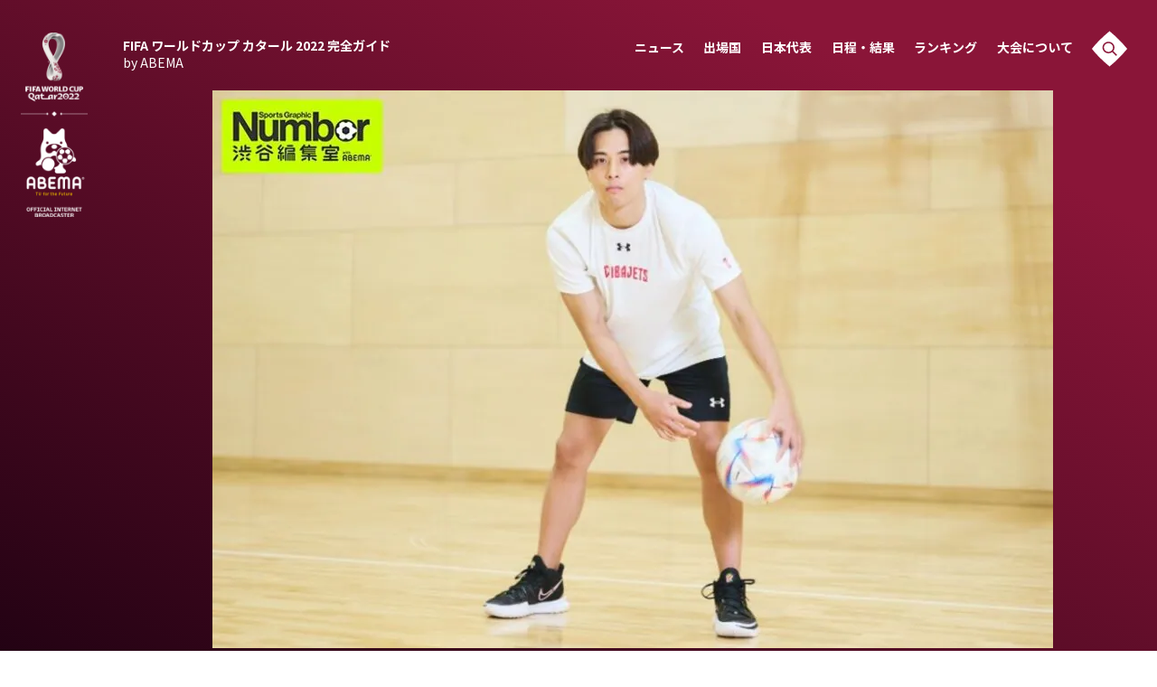

--- FILE ---
content_type: text/html; charset=utf-8
request_url: https://times.abema.tv/fifaworldcup/articles/-/10044251
body_size: 23602
content:
<!DOCTYPE html>
<html lang="ja">
<head>
<meta charset="utf-8">
  <meta http-equiv="X-UA-Compatible" content="IE=edge">
  <meta name="viewport" content="width=device-width">
<title>「好きな選手はメッシ！ サッカーなら170cmでも世界トップで活躍できる」バスケ日本代表・富樫勇樹が考え続ける“身長”という才能 | Number Web | FIFA ワールドカップ 2022 完全ガイド by ABEMA</title>
<meta name="description" content="魅力的なチームには、優れた司令塔がいる。これはサッカーも、バスケットボールも同じ。ボールを自在に扱う技術とセンスを駆使して、敵の守備に穴を開けていく。2018－2019シーズンのBリーグでMVPに輝き、日本人初の1億円プレーヤーとなった富樫勇樹選手は、サッカー日本代表戦を欠かさずチェックする。日本のバスケット界を代表するポイントガードが感じるサッカーの魅力とは何か。カタール・ワールドカップに臨む森保ジャパンに期待することとは？">
<meta property="article:publisher" content="https://www.facebook.com/ABEMATIMES/">
<meta property="fb:app_id" content="2226295124255038">
  <meta name="author" content="Number Web">
<meta name="theme-color" content="#">
  <meta name="robots" content="max-image-preview:large">
  <meta property="og:locale" content="ja_JP">
  <meta property="og:site_name" content="FIFA ワールドカップ 2022 完全ガイド">
<meta property="og:url" content="https://times.abema.tv/fifaworldcup/articles/-/10044251">
<meta property="og:type" content="article">
<meta property="og:title" content="「好きな選手はメッシ！ サッカーなら170cmでも世界トップで活躍できる」バスケ日本代表・富樫勇樹が考え続ける“身長”という才能 | Number Web | FIFA ワールドカップ 2022 完全ガイド by ABEMA">
<meta property="og:image" content="https://times-abema.ismcdn.jp/mwimgs/4/f/1200w/img_4f7f36e97320aa09813ac09d4374a6e550251.jpg">
<meta property="og:description" content="魅力的なチームには、優れた司令塔がいる。これはサッカーも、バスケットボールも同じ。ボールを自在に扱う技術とセンスを駆使して、敵の守備に穴を開けていく。2018－2019シーズンのBリーグでMVPに輝き、日本人初の1億円プレーヤーとなった富樫勇樹選手は、サッカー日本代表戦を欠かさずチェックする。日本のバスケット界を代表するポイントガードが感じるサッカーの魅力とは何か。カタール・ワールドカップに臨む森保ジャパンに期待することとは？">
<meta name="twitter:card" content="summary_large_image">
<meta name="twitter:site" content="@ABEMATIMES">
<meta name="twitter:domain" content="times.abema.tv"><link rel="alternate" type="application/rss+xml" title="RSS | FIFA ワールドカップ カタール 2022 完全ガイド by ABEMA" href="https://times.abema.tv/fifaworldcup/feed.xml">
<link rel="shortcut icon" type="image/vnd.microsoft.icon" href="https://times-abema.ismcdn.jp/common/images/fifaworldcup/favicon.ico">
<link rel="apple-touch-icon-precomposed" href="https://times-abema.ismcdn.jp/common/images/fifaworldcup/apple-touch-icon.png">
<link rel="icon" type="image/png" href="https://times-abema.ismcdn.jp/common/images/fifaworldcup/icon-192.png" sizes="192x192">
<link rel="preconnect" href="https://fonts.googleapis.com">
<link rel="preconnect" href="https://fonts.gstatic.com" crossorigin>
<link rel="preload" as="style" href="https://fonts.googleapis.com/css2?family=Noto+Sans+JP:wght@400;700&display=swap">
<link rel="stylesheet" href="https://fonts.googleapis.com/css2?family=Noto+Sans+JP:wght@400;700&display=swap" media="print" onload="this.media='all'; this.onload=null;">
<link rel="stylesheet" href="https://times-abema.ismcdn.jp/resources/fifaworldcup/css/pc/leafs.css?rf=202601131013" media="screen and (min-width: 560px)">
<link rel="stylesheet" href="https://times-abema.ismcdn.jp/resources/fifaworldcup/css/smartphone/leafs.css?rf=202601131013" media="screen and (max-width: 559px)">

<link rel="manifest" href="/fifaworldcup/manifest.json?rd=202601131013">
<link rel="canonical" href="https://times.abema.tv/fifaworldcup/articles/-/10044251">

<link rel="preconnect" href="https://times-abema.ismcdn.jp" crossorigin>
<link rel="preconnect" href="https://www.google-analytics.com" crossorigin>
<link rel="preconnect" href="https://www.googletagmanager.com" crossorigin>
<link rel="preconnect" href="https://analytics.google.com" crossorigin>
<link rel="preconnect" href="https://storage.googleapis.com" crossorigin>
<link rel="preconnect" href="https://image.p-c2-x.abema-tv.com" crossorigin>
<link rel="preconnect" href="https://abema.tv" crossorigin>
<link rel="preconnect" href="https://code.jquery.com" crossorigin>

<!-- Google Tag Manager -->
<script>

  window.dataLayer = window.dataLayer || [];
  var hash = {"article_id":10044251,"category_id":"Number Web","sub_category_id":null,"publish_data":"2022/10/19"};
  dataLayer.push(hash);
  dataLayer.push({'event': 'pageview'});
  console.log(dataLayer[0], 'dataLayer');
</script>
<script>(function(w,d,s,l,i){w[l]=w[l]||[];w[l].push({'gtm.start':
new Date().getTime(),event:'gtm.js'});var f=d.getElementsByTagName(s)[0],
j=d.createElement(s),dl=l!='dataLayer'?'&l='+l:'';j.async=true;j.src=
'https://www.googletagmanager.com/gtm.js?id='+i+dl;f.parentNode.insertBefore(j,f);
})(window,document,'script','dataLayer','GTM-TFVZ8N');</script>
<!-- End Google Tag Manager -->

<script type="application/ld+json">
[{"@context":"http://schema.org","@type":"WebSite","name":"ABEMA TIMES","alternateName":"ABEMA TIMES | ABEMA公式ニュースサイト","url":"https://times.abema.tv","sameAs":["https://www.facebook.com/ABEMATIMES/","https://x.com/ABEMATIMES"],"potentialAction":{"@type":"SearchAction","target":"https://times.abema.tv/list/search?fulltext={fulltext}","query-input":"required name=fulltext"}},{"@context":"http://schema.org","@type":"SiteNavigationElement","url":["/"]},{"@context":"http://schema.org","@type":"BreadcrumbList","itemListElement":[{"@type":"ListItem","position":1,"item":{"@id":"https://times.abema.tv","name":"ABEMA TIMES"}},{"@type":"ListItem","position":2,"item":{"@id":"https://times.abema.tv/fifaworldcup","name":"FIFA ワールドカップ カタール 2022 完全ガイド by ABEMA"}},{"@type":"ListItem","position":3,"item":{"@id":"https://times.abema.tv/fifaworldcup","name":"FIFA ワールドカップ 2022 完全ガイド"}},{"@type":"ListItem","position":4,"item":{"@id":"https://times.abema.tv/fifaworldcup/articles/-/10044251","name":"「好きな選手はメッシ！ サッカーなら170cmでも世界トップで活躍できる」バスケ日本代表・富樫勇樹が考え続ける“身長”という才能"}}]},{"@context":"http://schema.org","@type":"NewsArticle","mainEntityOfPage":{"@type":"WebPage","@id":"https://times.abema.tv/fifaworldcup/articles/-/10044251"},"headline":"「好きな選手はメッシ！ サッカーなら170cmでも世界トップで活躍できる」バスケ日本代表・富樫勇樹が考え続ける“身長”という才能","image":{"@type":"ImageObject","url":"https://times-abema.ismcdn.jp/mwimgs/4/f/1200w/img_4f7f36e97320aa09813ac09d4374a6e550251.jpg","width":"1200","height":"796"},"datePublished":"2022-10-19T11:00:00+09:00","dateModified":"2022-10-19T11:38:00+09:00","author":{"@type":"Person","name":"Number Web"},"description":"魅力的なチームには、優れた司令塔がいる。これはサッカーも、バスケットボールも同じ。ボールを自在に扱う技術とセンスを駆使して、敵の守備に穴を開けていく。2018－2019シーズンのBリーグでMVPに輝き、日本人初の1億円プレーヤーとなった富樫勇樹選手は、サッカー日本代表戦を欠かさずチェックする。日本のバスケット界を代表するポイントガードが感じるサッカーの魅力とは何か。カタール・ワールドカップに臨む森保ジャパンに期待することとは？","publisher":{"@type":"Organization","name":"ABEMA TIMES","logo":{"@type":"ImageObject","url":"https://times.abema.tv/common/images/abema/bn_400x60.png"}}}]
</script>


  <script type="text/javascript">
    (function() {
    var pa = document.createElement('script'); pa.type = 'text/javascript'; pa.charset = "utf-8"; pa.async = true;
    pa.src = window.location.protocol + "//api.popin.cc/searchbox/abematimes.js";
    var s = document.getElementsByTagName('script')[0]; s.parentNode.insertBefore(pa, s);
    })();
  </script>
  <script async src="https://pagead2.googlesyndication.com/pagead/js/adsbygoogle.js?client=ca-pub-6845393640653469" crossorigin="anonymous"></script>
</head>
<body>

<div class="l-wrap">
  <div class="bg-top-area js-menu-bg">

<header class="g-header js-header" data-anchor="g-header" data-current="">
  <a href="/fifaworldcup" class="g-logo">
    <img width="74" height="205" alt="" data-src="https://times-abema.ismcdn.jp/common/images/fifaworldcup/logo_main.svg" src="[data-uri]" class="g-logo__img disp-pc lazy">
    <img width="95" height="54" alt="" data-src="https://times-abema.ismcdn.jp/common/images/fifaworldcup/logo_main_sp.png" src="[data-uri]" class="g-logo__img disp-sp lazy">
  </a>
  <nav class="g-nav js-nav">
    <div class="g-nav-sitename"><a href="/fifaworldcup" class="g-nav-sitename__txt">FIFA ワールドカップ カタール 2022 <br class="disp-sp">完全ガイド <br class="disp-pc"><span class="u-fw-normal">by ABEMA</span></a></div>
    <ul class="g-nav-list">
      <li><a href="/fifaworldcup/news" class="g-nav-list__link">ニュース<span class="g-nav-list__link-en disp-sp">News</span></a></li>
      <li><a href="/fifaworldcup/teams" class="g-nav-list__link">出場国<span class="g-nav-list__link-en disp-sp">Teams</span></a></li>
      <li><a href="/fifaworldcup/teams/japan" class="g-nav-list__link">日本代表<span class="g-nav-list__link-en disp-sp">Team Japan</span></a></li>
      <li><a href="/fifaworldcup/matches/tournament" class="g-nav-list__link">日程・結果<span class="g-nav-list__link-en disp-sp">Schedule</span></a></li>      
      <li><a href="/fifaworldcup/ranking" class="g-nav-list__link js-nav-link">ランキング<span class="g-nav-list__link-en disp-sp">Ranking</span></a></li>
      <li><a href="/fifaworldcup/about" class="g-nav-list__link js-nav-link">大会について<span class="g-nav-list__link-en disp-sp">About</span></a></li>
      <li class="u-hover js-search-modal-open disp-pc"><img width="40" height="40" alt="" data-src="https://times-abema.ismcdn.jp/common/images/fifaworldcup/i_header_search.svg" src="[data-uri]" class=" lazy"></li>
    </ul>

    <div class="g-header-mb g-header-mob js-mob"><img width="48" height="48" alt="" data-src="https://times-abema.ismcdn.jp/common/images/fifaworldcup/btn_menu.svg" src="[data-uri]" class=" lazy"></div>
    <div class="g-header-mb g-header-mcb js-mcb"><img width="48" height="48" alt="" data-src="https://times-abema.ismcdn.jp/common/images/fifaworldcup/btn_close.svg" src="[data-uri]" class=" lazy"></div>
    <div class="g-header-mb g-header-sob js-sob"><img width="48" height="48" alt="" data-src="https://times-abema.ismcdn.jp/common/images/fifaworldcup/i_search_sp.svg" src="[data-uri]" class=" lazy"></div>

    <div class="g-header-howto disp-sp">
      <div class="u-sm-flex u-sm-items-center u-sm-mb-6">
        <div class="g-header-howto__heading">視聴方法</div>
        <div class="c-sep-line --start --thin3 u-sm-full"><span class="c-sep-line__line"></span></div>
      </div>
      <div class="u-sm-flex u-sm-justify-between">
        <div class="g-header-howto-left"><img src="[data-uri]" data-src="https://times-abema.ismcdn.jp/mwimgs/7/c/140w/img_7caee54fb6725b555583a2ed52727a0b5947.png" data-srcset="https://times-abema.ismcdn.jp/mwimgs/7/c/140w/img_7caee54fb6725b555583a2ed52727a0b5947.png 1x,https://times-abema.ismcdn.jp/mwimgs/7/c/280w/img_7caee54fb6725b555583a2ed52727a0b5947.png 2x" width="140" height="53" class=" lazy" alt="" style=""><br><a href="https://contents-abema.com/fifaworldcup/?utm_campaign=abematimes_ap_free_series_&utm_medium=worldcup-guide&utm_source=abematimes"  class="g-header-howto-left__link">ABEMAの視聴について</a></div>
        <ul class="g-header-howto-right">
          <li><a href="https://gxyt4.app.goo.gl/?link=https://abema.tv/&apn=tv.abema&isi=1074866833&ibi=tv.abema.AbemaTV&ius=abematv&utm_medium=worldcup-guide&utm_source=abematimes&utm_campaign=abematimes_ap_free_worldcup_deeplink&efr=1" class="c-diabtn --s2 --reverse"><span>iOS Apps</span><i class="i-dia --s2 --right"></i></a></li>
          <li><a href="https://gxyt4.app.goo.gl/?link=https://abema.tv/&apn=tv.abema&isi=1074866833&ibi=tv.abema.AbemaTV&ius=abematv&utm_medium=worldcup-guide&utm_source=abematimes&utm_campaign=abematimes_ap_free_worldcup_deeplink&efr=1" class="c-diabtn --s2 --reverse"><span>Android</span><i class="i-dia --s2 --right"></i></a></li>
          <li><a href="https://abema.tv/?utm_campaign=abematimes_ap_free_series_&utm_medium=worldcup-guide&utm_source=abematimes" class="c-diabtn --s2 --reverse"><span>Web</span><i class="i-dia --s2 --right"></i></a></li>
          <li><a href="https://help.abema.tv/hc/ja/articles/360036130032-ABEMA%E3%83%9C%E3%82%BF%E3%83%B3%E5%AF%BE%E5%BF%9C%E3%83%86%E3%83%AC%E3%83%93?utm_campaign=abematimes_ap_free_series_&utm_medium=worldcup-guide&utm_source=abematimes" class="c-diabtn --s2 --reverse"><span>TV</span><i class="i-dia --s2 --right"></i></a></li>
        </ul>
      </div>
    </div>
    <div class="g-header-alliance disp-sp">
      <div class="u-sm-flex u-sm-items-center u-sm-mb-6">
        <div class="g-header-alliance__heading">メディアアライアンス</div>
        <div class="c-sep-line --thin3 u-sm-full"><span class="c-sep-line__line"></span></div>
      </div>

      <ul class="g-header-alliance-list">
          <li><a href="https://www.soccer-king.jp/" target="_blank" rel="noopener"><img src="https://times-abema.ismcdn.jp/mwimgs/f/e/140hg/img_fe0b00df2c3115969dc0ce8b65d154a23776.png" width="160" height="70" alt="サッカーキング" class="g-header-alliance-list__img"></a></li>
          <li><a href="https://www.soccerdigestweb.com/" target="_blank" rel="noopener"><img src="https://times-abema.ismcdn.jp/mwimgs/b/a/140hg/img_ba2f8e51d0c35bcf54cdd295d43e1dab6721.png" width="160" height="70" alt="サッカーダイジェストWeb" class="g-header-alliance-list__img"></a></li>
          <li><a href="https://www.theworldmagazine.jp/" target="_blank" rel="noopener"><img src="https://times-abema.ismcdn.jp/mwimgs/d/6/140hg/img_d6c6504c7366d1ef7fd8fc2f52bb90414362.png" width="160" height="70" alt="theWORLD(ザ・ワールドWeb)" class="g-header-alliance-list__img"></a></li>
          <li><a href="https://web.ultra-soccer.jp/" target="_blank" rel="noopener"><img src="https://times-abema.ismcdn.jp/mwimgs/b/4/140hg/img_b4e383098ef9ce701efcdee71ceddf8c4509.png" width="160" height="70" alt="超WORLDサッカー!" class="g-header-alliance-list__img"></a></li>
          <li><a href="https://football-tribe.com/japan/" target="_blank" rel="noopener"><img src="https://times-abema.ismcdn.jp/mwimgs/d/a/140hg/img_daf50f3cc952a72ee1c1fa8ae24bbd448257.png" width="160" height="70" alt="Football Tribe" class="g-header-alliance-list__img"></a></li>
          <li><a href="https://times.abema.tv/feature/program/fifaworldcup" target="_blank" rel="noopener"><img src="https://times-abema.ismcdn.jp/mwimgs/7/5/140hg/img_75404fc14eb88125691698a0e9db69b33977.png" width="160" height="70" alt="ABEMA TIMES" class="g-header-alliance-list__img"></a></li>
          <li><a href="https://www.footballchannel.jp/" target="_blank" rel="noopener"><img src="https://times-abema.ismcdn.jp/mwimgs/9/5/140hg/img_951fac0cd711b52f10c61e1404ac82ae4710.png" width="160" height="70" alt="フットボールチャンネル" class="g-header-alliance-list__img"></a></li>
          <li><a href="https://soccerhihyo.futabanet.jp/" target="_blank" rel="noopener"><img src="https://times-abema.ismcdn.jp/mwimgs/0/0/140hg/img_007bdd460517ed64218156c87d4e6f266570.png" width="160" height="70" alt="サッカー批評Web" class="g-header-alliance-list__img"></a></li>
          <li><a href="https://number.bunshun.jp/" target="_blank" rel="noopener"><img src="https://times-abema.ismcdn.jp/mwimgs/b/9/140hg/img_b9f569956c188a38766fb4496742573c5574.png" width="160" height="70" alt="Number Web" class="g-header-alliance-list__img"></a></li>
          <li><a href="https://www.football-zone.net/" target="_blank" rel="noopener"><img src="https://times-abema.ismcdn.jp/mwimgs/b/c/140hg/img_bc403fb12a4b7496e729e938e3477e803423.png" width="160" height="70" alt="FOOTBALL ZONE" class="g-header-alliance-list__img"></a></li>
          <li><a href="https://soccermagazine.jp/" target="_blank" rel="noopener"><img src="https://times-abema.ismcdn.jp/mwimgs/7/c/140hg/img_7c8db4743f80ef67c16306b01ad350064441.png" width="160" height="70" alt="サッカーマガジンWEB" class="g-header-alliance-list__img"></a></li>
          <li><a href="https://qoly.jp/" target="_blank" rel="noopener"><img src="https://times-abema.ismcdn.jp/mwimgs/2/6/140hg/img_2625180c0dd2d3c4bb4d89bbd059d2302366.png" width="130" height="70" alt="Qoly" class="g-header-alliance-list__img"></a></li>
      </ul>
    </div>
    <div class="disp-sp">
      <div class="c-sep-line --start --end --thin3 u-lg-my-4 u-sm-mx-4 u-sm-my-4"><span class="c-sep-line__line"></span></div>
      <ul class="g-header-nav-sub u-sm-px-6">
        <li><a href="https://abematv.co.jp/pages/396088/company" target="_blank" class="g-header-nav-sub__link">運営会社</a></li>
        <li><a href="https://abema.tv/about/terms" target="_blank" class="g-header-nav-sub__link">ご利用にあたって</a></li>
        <li><a href="https://abema.tv/about/privacy-policy" target="_blank" class="g-header-nav-sub__link">プライバシーポリシー</a></li>
        <li><a href="https://abema.tv/about/support/" target="_blank" class="g-header-nav-sub__link">お問い合わせ</a></li>
      </ul>

      <div class="g-header-share disp-sp">
        <div class="g-header-share__txt u-wf-en">Share</div>
        <ul class="g-header-share-list">
          <li class="g-header-share-item"><a href="https://www.facebook.com/sharer.php?src=bm&u=https://times.abema.tv/fifaworldcup&t=FIFA ワールドカップ カタール 2022 完全ガイド by ABEMA" class="g-header-share-item__link" target="_blank"><img width="14" height="26" alt="" data-src="https://times-abema.ismcdn.jp/common/images/fifaworldcup/i_facebook.svg" src="[data-uri]" class=" lazy"></a></li>
          <li class="g-header-share-item"><a href="https://x.com/intent/tweet?url=https://times.abema.tv/fifaworldcup&text=FIFA ワールドカップ カタール 2022 完全ガイド by ABEMA&hashtags=サッカー,FIFAワールドカップ,fifaworldcup" class="g-header-share-item__link"><img width="29" height="27" alt="" data-src="https://times-abema.ismcdn.jp/common/images/fifaworldcup/i_twitter.svg" src="[data-uri]" class=" lazy"></a></li>
          <li class="g-header-share-item"><a href="https://times.abema.tv/fifaworldcup" class="g-header-share-item__link"><img width="30" height="27" alt="" data-src="https://times-abema.ismcdn.jp/common/images/fifaworldcup/i_line.svg" src="[data-uri]" class=" lazy"></a></li>
          <li class="g-header-share-item --copy u-copy-btn"><a href="javascript:void(0)" class="g-header-share-item__link js-copy-btn" data-clipboard-text="https://times.abema.tv/fifaworldcup" data-clipboard-action="copy"><img width="26" height="26" alt="" data-src="https://times-abema.ismcdn.jp/common/images/fifaworldcup/i_copy.svg" src="[data-uri]" class=" lazy"></a>
            <div class="u-copy-btn-result js-copy-btn-result">コピー<br>されました</div>
          </li>
        </ul>
      </div>

      <div class="g-header-copyright u-sm-px-5">© AbemaTV. Inc. All Rights Reserved.</div>
    </div>
  </nav>
</header>
    <div class="bg-top-area__inner">
<div class="article-mainimg">
  <figure>
    <img src="https://times-abema.ismcdn.jp/mwimgs/4/f/930/img_4f7f36e97320aa09813ac09d4374a6e550251.jpg" srcsec="https://times-abema.ismcdn.jp/mwimgs/4/f/930/img_4f7f36e97320aa09813ac09d4374a6e550251.jpg 1x,https://times-abema.ismcdn.jp/mwimgs/4/f/930/img_4f7f36e97320aa09813ac09d4374a6e550251.jpg 2x" alt="" width="930" height="617">
    <figcaption>身長167cmながら、日本代表の司令塔として活躍を続ける富樫選手。同じくらいの身長で観客を魅了するメッシの大ファンだという（photograph by Yuki Suenaga)</figcaption>
  </figure>
</div>    </div>
  </div>
  <main class="l-main">
    <article>
      <div class="l-article">
<header class="article-header">
  <h1 class="article-ttl u-wf-ja">「好きな選手はメッシ！ サッカーなら170cmでも世界トップで活躍できる」バスケ日本代表・富樫勇樹が考え続ける“身長”という才能</h1>
  <div class="u-lg-flex u-lg-items-center u-sm-flex u-sm-flex-wrap u-sm-items-center u-sm-space-x-2">
    <time datetime="2022-10-19T11:38:00+09:00" class="article-date">2022/10/19</time>
    <i class="i-sep --before u-lg-mx-3"></i>
    <a href="/fifaworldcup/news/numberweb" class="article-category" target="_blank">Number Web</a>
  </div>
  <div class="article-tag-wrap">
    <a href="/fifaworldcup/tags/%E6%97%A5%E6%9C%AC" class="c-tag article-tag">日本</a>
    <a href="/fifaworldcup/tags/%E6%97%A5%E6%9C%AC%E4%BB%A3%E8%A1%A8" class="c-tag article-tag">日本代表</a>
    <a href="/fifaworldcup/tags/%E3%83%AA%E3%82%AA%E3%83%8D%E3%83%AB%E3%83%BB%E3%83%A1%E3%83%83%E3%82%B7" class="c-tag article-tag">リオネル・メッシ</a>
    <a href="/fifaworldcup/tags/%E3%82%B9%E3%83%9A%E3%82%A4%E3%83%B3" class="c-tag article-tag">スペイン</a>
    <a href="/fifaworldcup/tags/%E9%81%A0%E8%97%A4+%E8%88%AA" class="c-tag article-tag">遠藤 航</a>
    <a href="/fifaworldcup/tags/%E3%83%89%E3%82%A4%E3%83%84" class="c-tag article-tag">ドイツ</a>
    <a href="/fifaworldcup/tags/%E3%83%99%E3%83%AB%E3%82%AE%E3%83%BC" class="c-tag article-tag">ベルギー</a>
    <a href="/fifaworldcup/tags/%E3%82%A4%E3%83%B3%E3%82%B0%E3%83%A9%E3%83%B3%E3%83%89" class="c-tag article-tag">イングランド</a>
    <a href="/fifaworldcup/tags/%E3%83%96%E3%83%A9%E3%82%B8%E3%83%AB" class="c-tag article-tag">ブラジル</a>
    <a href="/fifaworldcup/tags/%E3%82%A2%E3%83%A1%E3%83%AA%E3%82%AB" class="c-tag article-tag">アメリカ</a>
    <a href="/fifaworldcup/tags/%E3%82%B3%E3%82%B9%E3%82%BF%E3%83%AA%E3%82%AB" class="c-tag article-tag">コスタリカ</a>
    <a href="/fifaworldcup/tags/%E9%95%B7%E5%8F%8B+%E4%BD%91%E9%83%BD" class="c-tag article-tag">長友 佑都</a>
    <a href="/fifaworldcup/tags/%E4%B9%85%E4%BF%9D+%E5%BB%BA%E8%8B%B1" class="c-tag article-tag">久保 建英</a>
    <a href="/fifaworldcup/tags/%E3%83%8D%E3%82%A4%E3%83%9E%E3%83%BC%E3%83%AB" class="c-tag article-tag">ネイマール</a>
    <a href="/fifaworldcup/tags/%E5%A0%82%E5%AE%89+%E5%BE%8B" class="c-tag article-tag">堂安 律</a>
  </div>
</header>
<div class="article-body-wrap">
  <div class="article-follow-sns">
<ul class="article-share">
  <li class="article-share-item --tw"><a href="https://x.com/intent/tweet?url=https%3A%2F%2Ftimes.abema.tv%2Ffifaworldcup%2Farticles%2F-%2F10044251&text=%E3%80%8C%E5%A5%BD%E3%81%8D%E3%81%AA%E9%81%B8%E6%89%8B%E3%81%AF%E3%83%A1%E3%83%83%E3%82%B7%EF%BC%81+%E3%82%B5%E3%83%83%E3%82%AB%E3%83%BC%E3%81%AA%E3%82%89170cm%E3%81%A7%E3%82%82%E4%B8%96%E7%95%8C%E3%83%88%E3%83%83%E3%83%97%E3%81%A7%E6%B4%BB%E8%BA%8D%E3%81%A7%E3%81%8D%E3%82%8B%E3%80%8D%E3%83%90%E3%82%B9%E3%82%B1%E6%97%A5%E6%9C%AC%E4%BB%A3%E8%A1%A8%E3%83%BB%E5%AF%8C%E6%A8%AB%E5%8B%87%E6%A8%B9%E3%81%8C%E8%80%83%E3%81%88%E7%B6%9A%E3%81%91%E3%82%8B%E2%80%9C%E8%BA%AB%E9%95%B7%E2%80%9D%E3%81%A8%E3%81%84%E3%81%86%E6%89%8D%E8%83%BD&hashtags=サッカー,FIFAワールドカップ,fifaworldcup" class="article-share-item__link"><img src="/common/images/fifaworldcup/i_twitter-white.svg" width="48" height="48" alt=""></a></li>
  <li class="article-share-item --fb"><a href="https://www.facebook.com/sharer.php?src=bm&u=https%3A%2F%2Ftimes.abema.tv%2Ffifaworldcup%2Farticles%2F-%2F10044251&t=%E3%80%8C%E5%A5%BD%E3%81%8D%E3%81%AA%E9%81%B8%E6%89%8B%E3%81%AF%E3%83%A1%E3%83%83%E3%82%B7%EF%BC%81+%E3%82%B5%E3%83%83%E3%82%AB%E3%83%BC%E3%81%AA%E3%82%89170cm%E3%81%A7%E3%82%82%E4%B8%96%E7%95%8C%E3%83%88%E3%83%83%E3%83%97%E3%81%A7%E6%B4%BB%E8%BA%8D%E3%81%A7%E3%81%8D%E3%82%8B%E3%80%8D%E3%83%90%E3%82%B9%E3%82%B1%E6%97%A5%E6%9C%AC%E4%BB%A3%E8%A1%A8%E3%83%BB%E5%AF%8C%E6%A8%AB%E5%8B%87%E6%A8%B9%E3%81%8C%E8%80%83%E3%81%88%E7%B6%9A%E3%81%91%E3%82%8B%E2%80%9C%E8%BA%AB%E9%95%B7%E2%80%9D%E3%81%A8%E3%81%84%E3%81%86%E6%89%8D%E8%83%BD" class="article-share-item__link" target="_blank"><img src="/common/images/fifaworldcup/i_facebook-white.svg" width="48" height="48" alt=""></a></li>
  <li class="article-share-item -hatebu"><a href="https://b.hatena.ne.jp/entry/https%3A%2F%2Ftimes.abema.tv%2Ffifaworldcup%2Farticles%2F-%2F10044251" class="article-share-item__link"><img src="/common/images/fifaworldcup/i_hatebu-white.svg" width="48" height="48" alt=""></a></li>
  <li class="article-share-item --line"><a href="https://social-plugins.line.me/lineit/share?url=https%3A%2F%2Ftimes.abema.tv%2Ffifaworldcup%2Farticles%2F-%2F10044251" class="article-share-item__link"><img src="/common/images/fifaworldcup/i_line-white.svg" width="48" height="48" alt=""></a></li>
  <li class="article-share-item --copy"><a href="javascript:void(0)" class="article-share-item__link js-copy-btn" data-clipboard-text="「好きな選手はメッシ！ サッカーなら170cmでも世界トップで活躍できる」バスケ日本代表・富樫勇樹が考え続ける“身長”という才能 https://times.abema.tv/fifaworldcup/articles/-/10044251" data-clipboard-action="copy"><img src="/common/images/fifaworldcup/i_copy-white.svg" width="48" height="48" alt=""></a>
  <div class="u-copy-btn-result js-copy-btn-result">コピー<br>されました</div>
  </li>
</ul>  </div>
  <article class="article-body js-article-body">
  
<div class="article-beginning">　魅力的なチームには、優れた司令塔がいる。これはサッカーも、バスケットボールも同じ。ボールを自在に扱う技術とセンスを駆使して、敵の守備に穴を開けていく。2018－2019シーズンのBリーグでMVPに輝き、日本人初の1億円プレーヤーとなった富樫勇樹選手は、サッカー日本代表戦を欠かさずチェックする。日本のバスケット界を代表するポイントガードが感じるサッカーの魅力とは何か。カタール・ワールドカップに臨む森保ジャパンに期待することとは？</div>
<p><strong>――富樫選手は小学1年生の頃にバスケットを始めたそうですが、サッカーの経験は？ </strong></p>
<p><strong>富樫</strong>　両親がバスケットをプレーしていて、お父さんはいまだにコーチなので、僕にはバスケ以外の選択肢がなかったんです（笑）。むしろ僕は、「サッカーをやりたい」と言っていたそうです。だから小学生の頃は、授業の合間の休み時間も、昼休みも、雨さえ降っていなければ、いつも友達とサッカーをやっていました。</p>
<p><strong>――YouTubeの企画で、槙野智章選手（ヴィッセル神戸）とPKで対決していましたが、サッカーもかなり上手でした。</strong></p>
<p><strong>富樫</strong>　いやいや、もうかなりブランクがありましたからね。子供の頃は、サッカーを習っていないわりには、上手な方だったかもしれません。僕は右利きで、バスケは右手でボールを扱うんですが、なぜかサッカーは左利き。リフティングも左足だけでやります。右はポンコツです（笑）。</p>
<p><strong>――遊びでサッカーをやることで、バスケットに生きた部分はありますか？</strong></p>
<p><strong>富樫</strong>　味方が走るスピードに合わせて、スペースにパスを出す感覚は、バスケとサッカーで似ているかもしれません。「ドリブル」も共通するプレーですけど、僕には難しかった。サッカーの場合は、ファウルの基準がバスケよりも緩い。守備者が体をぶつけたり、手を使って守ることもあります。だから、相手の重心を見ながら抜くというレベルまではいかなかったですね。</p>
<h2>身長167cmの可能性</h2>
<p><strong>――もし幼い頃からバスケットではなくサッカーに専念していたら、現在はどうなっていたと思いますか？</strong></p>
<p><strong>富樫</strong>　きっとヨーロッパでプレーして、今よりもたくさんお金を稼いでいると思います。これは間違いない！（笑）　というのもサッカーならば、僕の身長（167cm）でもより勝負できるからです。現在のNBAの平均身長は、およそ200cm。170cm台の選手すら、ほとんどいません。リングが高い位置にある競技だから、背の高い選手が有利なのは当然のこと。動けることが前提ですけど、身長が高いことも才能の1つだと思うんです。それを受け入れながら、自分には何ができるのかを考えながらプレーし続けてきました。</p>
<p>　一方のサッカー界では、170cm前後の身長でも世界のトップレベルで活躍している選手がたくさんいます。久保建英選手（173cm）や堂安律選手（172cm）がそうですし、特にリオネル・メッシ選手（169cm）は大好きです。あの身長で、あれだけ観客を魅了できる。僕はバスケット雑誌のインタビューでも「好きな選手はメッシです！」と答えたくらいですからね。今回のカタール・ワールドカップでも、メッシ選手のプレーを楽しみにしています。</p>

<p><strong>――サッカーの試合をご覧になることも多いですか？</strong></p>
<p><strong>富樫</strong>　日本代表、特にワールドカップでの試合はほとんど見ていますね。6月の日本対ブラジル戦も、国立競技場へ見に行きました。長友佑都選手の専属シェフを務める加藤超也さんに誘っていただいて、競泳の池江璃花子選手、卓球の平野美宇選手、田渡凌選手（熊本ヴォルターズ）と一緒に。もう完全にファン目線で、ずっと「ネイマール！」って叫んでました（笑）。</p>
<p><strong>――印象に残っている過去のワールドカップは？</strong></p>
<p><strong>富樫</strong>　印象深いのは2002年の日韓大会。小学3年生の頃で、学校が終わってから学童クラブでみんなで見ていたことを覚えています。デビッド・ベッカムやロナウドの髪型が、子供ながらに衝撃的で。香川真司選手や本田圭佑選手、内田篤人選手らがいたザックジャパンの頃も良かったですよね。特に本田選手。普通、「リトルホンダ」なんてフレーズは思い浮かばないですよ。あえて大きな発言をして自分を奮い立たせる姿勢だったり、ビジネスへのチャレンジ精神だったり、アスリートとしても、1人の人間としても、すごいなって感じます。</p>
<div alt="バスケット以外の選択肢がなかった小学生時代は、サッカーに飢えていたという富樫選手　©Yuki Suenaga" class="figure figure-center">
<img alt="バスケット以外の選択肢がなかった小学生時代は、サッカーに飢えていたという富樫選手　©Yuki Suenaga" src="[data-uri]" width="922" height="614" loading="lazy" data-src="https://times-abema.ismcdn.jp/mwimgs/a/e/922w/img_ae771b1907a847de1f0fbe3b2f7c4f96181638.jpg" data-srcset="https://times-abema.ismcdn.jp/mwimgs/a/e/922w/img_ae771b1907a847de1f0fbe3b2f7c4f96181638.jpg 1x, https://times-abema.ismcdn.jp/mwimgs/a/e/1844w/img_ae771b1907a847de1f0fbe3b2f7c4f96181638.jpg 2x" class=" lazy"><div class="figure__caption">バスケット以外の選択肢がなかった小学生時代は、サッカーに飢えていたという富樫選手　©Yuki Suenaga</div>
</div>
<h2>ファン目線で見る日本代表戦</h2>
<p><strong>――日本代表戦が海外で行われる場合は、生中継で見ていますか？</strong></p>
<p><strong>富樫</strong>　もちろん。深夜2時キックオフくらいまでなら、眠らずにオンタイムで見ます。基本的には仲間で集まって、みんなで見るのが好きなんです。4年前のロシア・ワールドカップ、決勝トーナメント1回戦のベルギー戦も知り合いのお店を貸し切りにしてもらって、10人くらいで見ていました。2点をリードしたときには、「勝った！」って思っていたんですけどね。最後の最後に逆転されたときは、「え？」って、みんなで固まって。でも、そうやって熱くなって、一喜一憂できるのもワールドカップの楽しさですよね。</p>
<p>　今回のカタール大会は、ABEMAさんが全試合生中継して、スマホで外出先でも見られるのはありがたい。Bリーグの場合、僕ら千葉ジェッツのゲームは15時から始まることが多くて、試合後に食事をしながら19時から始まる他会場の試合をスマホで見たりしています。便利ですよね。今回のカタール大会は、初戦のドイツ戦が22時、2戦目のコスタリカ戦は19時キックオフなので、見やすい。3戦目のスペイン戦は深夜4時……んー、頑張ります（笑）。</p>
<p><strong>――サッカーを観戦する際は、プレーや戦術面をバスケットに置き換えて見ることもありますか？</strong></p>
<p><strong>富樫</strong>　いやいや、基本的にはファン目線ですよ。特にワールドカップともなれば、どんな内容であっても勝つか・負けるかがすべてです。ただ、コーナーキックやフリーキックのときだけは、バスケのことを考えるかもしれないですね。</p>

<p><strong>――たしかに前回のロシア・ワールドカップでは、イングランド代表がバスケットの戦術を取り入れてセットプレーでゴールを量産し、ベスト4に進みました。</strong></p>
<p><strong>富樫</strong>　そうらしいですね。詳しい守り方はわからないのですが、昔からサッカーを見ていて、セットプレーの場面ではバスケのようにマッチアップがあるんだろうなって想像していました。だから、攻撃側の選手がクロスしてゴール前に走り込んだり、スクリーン（1人の選手が相手の壁となり、味方のマークを外すプレー）を活用すれば、もっとチャンスが広がるんじゃないかって。サッカーの場合、たとえフリーになったとしても、そこにピンポイントでパスを届けるのは、バスケの100倍くらい難しいとは思うんですが、世界のトップレベルの国は、他競技にまで目を向けて進化しているんでしょうね。</p>
<h2>日本代表の心理とは？</h2>
<p><strong>――11月1日の日本代表ワールドカップメンバー発表まで、およそ1カ月です（インタビュー時）。バスケット選手の場合は、オリンピックやワールドカップの1カ月前、どんな心理状態なのでしょうか。</strong></p>
<p><strong>富樫</strong>　バスケの場合も、サッカー日本代表のみなさんも、大半の選手は自分が選ばれるか・選ばれないかはわかっていると思います。4年にわたってチーム作りをしてきているので、監督は自分をどれくらいの戦力として考えているのか、理解しているはず。ただし、残り1、2枠を争う選手たちは、緊張感を持っているでしょうね。ここにベテランを入れるのか、若手に経験を積ませるのかは、監督の考え方次第になりますから。特にサッカーのワールドカップは世界でも最大のスポーツ大会です。ここに出られるかどうかで、人生が大きく変わるだろうから。</p>
<p>　メディアではいろいろと報じられますが、僕らバスケ日本代表の場合は、そういう当落線上にいたとしても、浮いた行動やチームの和を乱すような選手はいませんでした。もちろんチーム内の競争は激しいですけど、全員がチームのことを第一に考える。これは当たり前のことで、きっと森保ジャパンの選手たちも同じだと思いますね。</p>
<div alt="戦術や代表選手の心境など、司令塔の視線でバスケとサッカーの共通点を語った　©Yuki Suenaga" class="figure figure-center">
<img alt="戦術や代表選手の心境など、司令塔の視線でバスケとサッカーの共通点を語った　©Yuki Suenaga" src="[data-uri]" width="922" height="614" loading="lazy" data-src="https://times-abema.ismcdn.jp/mwimgs/d/4/922w/img_d4ddfed18608516399033b5000c6ea29102544.jpg" data-srcset="https://times-abema.ismcdn.jp/mwimgs/d/4/922w/img_d4ddfed18608516399033b5000c6ea29102544.jpg 1x, https://times-abema.ismcdn.jp/mwimgs/d/4/1844w/img_d4ddfed18608516399033b5000c6ea29102544.jpg 2x" class=" lazy"><div class="figure__caption">戦術や代表選手の心境など、司令塔の視線でバスケとサッカーの共通点を語った　©Yuki Suenaga</div>
</div>
<p><strong>――富樫選手は2019年のバスケットボール・ワールドカップ直前合宿中に右手を骨折し、チームを離脱する経験をしています。当時の心境は？</strong></p>
<p><strong>富樫</strong>　いろいろな人から気を使われて、「連絡できなかった」という人もたくさんいました。でも、個人的には絶望感もなかったし、翌日には気持ちを切り替えていました。練習中に全力でプレーした上での結果だから仕方ない。むしろ人生初の手術が怖いな、って（笑）。出場できなかったワールドカップも、「自分がいれば」と考えることもなく、純粋に日本を応援していました。</p>
<p>　ただ唯一、怪我をした直後にフリオ・ラマス監督（当時）と話したときだけは、落ち込んだかな。ラマス監督は2017年の就任以来、毎試合、僕をスタメンで使ってくれました。期待も感じていましたし、それに応えたかった。でも、怪我で大事な本大会に出られなくなった。ラマス監督が感情的になっている姿を見て、悔しいというか、申し訳ない気持ちになりましたね。</p>

<p><strong>――ワールドカップはメンタルの強さも問われます。富樫選手は2021年にBリーグを制し、東京五輪にも出場しました。ビッグマッチで結果を出すためには、どんな精神状態で臨むべきでしょうか。</strong></p>
<p><strong>富樫</strong>　僕の場合は、試合前に「戦いに行くぞ！」って気合いを入れすぎるよりも、いつもどおり、むしろふわっと入った方が、良い感覚でプレーできるんです。もちろん試合の中で闘争心を出して、相手にガッと向かっていく場面はあります。そういう戦う気持ちは備えた上で、気楽に、フラットに試合に入るのが良いタイプです。</p>
<p><strong>――緊張はしませんか？</strong></p>
<p><strong>富樫</strong>　最近では、あまりしなくなってきましたね。これまで一番緊張したのは、2014年にNBAのサマーリーグに初めて出させてもらったとき。あのときはガチガチになりましたけど、それ以降は緊張した記憶がないですね。</p>
<p><strong>――サッカーの遠藤保仁選手みたいですね。</strong></p>
<p><strong>富樫</strong>　本当ですか!? これまで髪型が似ていたから、「バスケ界の槙野智章」と言われたことはありますけど、「バスケ界のヤット」は嬉しいなぁ。僕も遠藤選手みたいに、ハーフタイムにシャワーを浴びるようにしようかな（笑）。</p>
<h2>カタール大会も生で見る！</h2>
<p><strong>――現在の日本代表は、ヨーロッパでプレーする選手が増えて、精神的にもタフになっていると思います。</strong></p>
<p><strong>富樫</strong>　海外のチームから戦力として考えられて、オファーが届くのはすごいことですよね。バスケの場合はスペインのリーグもレベルが高いですけど、やっぱり金銭面でも、環境面でも、プレーレベルもNBAが圧倒的。サッカーはヨーロッパ各国のリーグ戦に毎週末、当たり前のように7～8万人のお客さんが入っている。いろんな国にNBAがあるようなものです。そんな環境でたくさんの日本人選手がプレーしていること自体、日本サッカーのレベルが上がっている証拠だと思います。</p>
<p>　カタール・ワールドカップでは、ぜひその力を結集して、日本を盛り上げてほしい。決勝トーナメントに進むと、日本時間では深夜のキックオフが続くようですけど、6時間の時差なら大丈夫。僕も生中継を見ながら応援しています！</p>
<p>（構成＝松本宣昭）</p>
<div alt="©Yuki Suenaga" class="figure figure-center">
<img alt="©Yuki Suenaga" src="[data-uri]" width="922" height="614" loading="lazy" data-src="https://times-abema.ismcdn.jp/mwimgs/5/e/922w/img_5e77f50aa7fe943594c24c7f069103df155945.jpg" data-srcset="https://times-abema.ismcdn.jp/mwimgs/5/e/922w/img_5e77f50aa7fe943594c24c7f069103df155945.jpg 1x, https://times-abema.ismcdn.jp/mwimgs/5/e/1844w/img_5e77f50aa7fe943594c24c7f069103df155945.jpg 2x" class=" lazy"><div class="figure__caption">©Yuki Suenaga</div>
</div>
<div class="article-cast-profile">
<p><strong>富樫勇樹</strong>（バスケットボール）（とがし・ゆうき）</p>
<p>1993年7月30日、新潟県生まれ。中学卒業後、アメリカへバスケットボール留学し、高校卒業後、秋田ノーザンハピネッツに入団。その後2014−2015年のテキサス・レジェンズを経て、2015−2016年から千葉ジェッツでプレー。2019年には日本人初の1億円プレーヤーとなり話題になった。日本代表には2011年に初選出され、長らく中心選手として活躍。東京五輪でも司令塔として存在感を示した。</p>
</div>
<br class="mw-replace-tagcontents" style="display:none;">
  </article>
</div>
<footer class="article-footer">
  <div class="article-pby">
    <span class="u-wf-en">powered by</span>
    <a href="https://number.bunshun.jp/" class="article-pby__link" target="_blank">Number Web</a>
    <div class="c-sq --s1">
      <img src="[data-uri]" data-src="https://times-abema.ismcdn.jp/mwimgs/2/a/50w/img_2afba92a3b4cdcc406e905000f6896232390.png" data-srcset="https://times-abema.ismcdn.jp/mwimgs/2/a/50w/img_2afba92a3b4cdcc406e905000f6896232390.png 1x,https://times-abema.ismcdn.jp/mwimgs/2/a/100w/img_2afba92a3b4cdcc406e905000f6896232390.png 2x" width="50" height="50" class="c-sq__img lazy" alt="" style="">
    </div>
  </div>

  <div class="c-sep-line"><span class="c-sep-line__line"></span></div>

<section class="m-movie-wrap u-lg-mb-20 u-sm-mb-10">
  <div class="l-inner --nospace">
    <div class="m-movie-headline u-lg-flex u-lg-items-center u-sm-flex u-sm-items-center">
      <h2 class="c-heading" id="movie">Movie<i class="i-dia --s3 --after u-lg-mx-5"></i><span
          class="c-heading__sup">注目の動画</span></h2>
      <div class="disp-pc c-sep-line --start u-lg-flex-1 u-lg-mb-10 u-lg-ml-10"><span class="c-sep-line__line"></span></div>
    </div>
    <div class="u-lg-flex u-lg-flex-wrap u-lg-justify-between u-sm-flex u-sm-flex-wrap u-sm-justify-between">
    </div>
  </div>
</section>

  <div class="c-sep-line"><span class="c-sep-line__line"></span></div>

  <div class="u-lg-my-4">
    <div class="c-sub-heading"><b>コメント</b></div>
    <div id="ulCommentWidget" style="clear:both;"></div>
    <script>
    var _ul_comment_config = _ul_comment_config||{};
    _ul_comment_config['id'] = 'CM-yntwJuG5';
    _ul_comment_config['article_id'] = '10044251';
    _ul_comment_config['author'] = 'Number Web';
    _ul_comment_config['published_at'] = '2022-10-19 11:00:00';
    (function (c, n, s) {if (c[n] === void 0) {c['ULCMObject'] = n;
    c[n] = c[n] || function () {(c[n].q = c[n].q || []).push(arguments)};
    c[n].l = 1 * new Date();var e = document.createElement('script');e.async = 1;
    e.src = s + "/comment.js";var t = document.getElementsByTagName('script')[0];
    t.parentNode.insertBefore(e, t);}})
    (window, 'ul_comment_widget', 'https://cm-widget.nakanohito.jp/cm');
    ul_comment_widget('init', _ul_comment_config);
    </script>
  </div>

  <div class="c-sep-line"><span class="c-sep-line__line"></span></div>

  <div class="u-lg-my-4 u-lg-flex u-lg-items-center u-sm-justify-center u-sm-flex-col u-sm-mt-4 u-sm-mb-12 u-sm-flex">
    <div class="article-share-heading u-lg-fs-24 u-sm-fs-16 u-wf-en">Share</div>
<ul class="article-share">
  <li class="article-share-item --tw"><a href="https://x.com/intent/tweet?url=https%3A%2F%2Ftimes.abema.tv%2Ffifaworldcup%2Farticles%2F-%2F10044251&text=%E3%80%8C%E5%A5%BD%E3%81%8D%E3%81%AA%E9%81%B8%E6%89%8B%E3%81%AF%E3%83%A1%E3%83%83%E3%82%B7%EF%BC%81+%E3%82%B5%E3%83%83%E3%82%AB%E3%83%BC%E3%81%AA%E3%82%89170cm%E3%81%A7%E3%82%82%E4%B8%96%E7%95%8C%E3%83%88%E3%83%83%E3%83%97%E3%81%A7%E6%B4%BB%E8%BA%8D%E3%81%A7%E3%81%8D%E3%82%8B%E3%80%8D%E3%83%90%E3%82%B9%E3%82%B1%E6%97%A5%E6%9C%AC%E4%BB%A3%E8%A1%A8%E3%83%BB%E5%AF%8C%E6%A8%AB%E5%8B%87%E6%A8%B9%E3%81%8C%E8%80%83%E3%81%88%E7%B6%9A%E3%81%91%E3%82%8B%E2%80%9C%E8%BA%AB%E9%95%B7%E2%80%9D%E3%81%A8%E3%81%84%E3%81%86%E6%89%8D%E8%83%BD&hashtags=サッカー,FIFAワールドカップ,fifaworldcup" class="article-share-item__link"><img src="/common/images/fifaworldcup/i_twitter-white.svg" width="48" height="48" alt=""></a></li>
  <li class="article-share-item --fb"><a href="https://www.facebook.com/sharer.php?src=bm&u=https%3A%2F%2Ftimes.abema.tv%2Ffifaworldcup%2Farticles%2F-%2F10044251&t=%E3%80%8C%E5%A5%BD%E3%81%8D%E3%81%AA%E9%81%B8%E6%89%8B%E3%81%AF%E3%83%A1%E3%83%83%E3%82%B7%EF%BC%81+%E3%82%B5%E3%83%83%E3%82%AB%E3%83%BC%E3%81%AA%E3%82%89170cm%E3%81%A7%E3%82%82%E4%B8%96%E7%95%8C%E3%83%88%E3%83%83%E3%83%97%E3%81%A7%E6%B4%BB%E8%BA%8D%E3%81%A7%E3%81%8D%E3%82%8B%E3%80%8D%E3%83%90%E3%82%B9%E3%82%B1%E6%97%A5%E6%9C%AC%E4%BB%A3%E8%A1%A8%E3%83%BB%E5%AF%8C%E6%A8%AB%E5%8B%87%E6%A8%B9%E3%81%8C%E8%80%83%E3%81%88%E7%B6%9A%E3%81%91%E3%82%8B%E2%80%9C%E8%BA%AB%E9%95%B7%E2%80%9D%E3%81%A8%E3%81%84%E3%81%86%E6%89%8D%E8%83%BD" class="article-share-item__link" target="_blank"><img src="/common/images/fifaworldcup/i_facebook-white.svg" width="48" height="48" alt=""></a></li>
  <li class="article-share-item -hatebu"><a href="https://b.hatena.ne.jp/entry/https%3A%2F%2Ftimes.abema.tv%2Ffifaworldcup%2Farticles%2F-%2F10044251" class="article-share-item__link"><img src="/common/images/fifaworldcup/i_hatebu-white.svg" width="48" height="48" alt=""></a></li>
  <li class="article-share-item --line"><a href="https://social-plugins.line.me/lineit/share?url=https%3A%2F%2Ftimes.abema.tv%2Ffifaworldcup%2Farticles%2F-%2F10044251" class="article-share-item__link"><img src="/common/images/fifaworldcup/i_line-white.svg" width="48" height="48" alt=""></a></li>
  <li class="article-share-item --copy"><a href="javascript:void(0)" class="article-share-item__link js-copy-btn" data-clipboard-text="「好きな選手はメッシ！ サッカーなら170cmでも世界トップで活躍できる」バスケ日本代表・富樫勇樹が考え続ける“身長”という才能 https://times.abema.tv/fifaworldcup/articles/-/10044251" data-clipboard-action="copy"><img src="/common/images/fifaworldcup/i_copy-white.svg" width="48" height="48" alt=""></a>
  <div class="u-copy-btn-result js-copy-btn-result">コピー<br>されました</div>
  </li>
</ul>  </div>


  <div class="c-sep-line --main --start u-lg-flex-1 u-sm-flex-1 u-lg-mb-4"><span class="c-sep-line__line"></span></div>
  <div class="article-around">
    <a href="/fifaworldcup/articles/-/10044233" class="article-around-prev article-around-btn">
      <div class="c-sq --s2 --cut">
        <img src="[data-uri]" data-src="https://times-abema.ismcdn.jp/mwimgs/c/3/128w/img_c37355725f2f02ab0d16c0cef9a86cd844583.jpg" data-srcset="https://times-abema.ismcdn.jp/mwimgs/c/3/128w/img_c37355725f2f02ab0d16c0cef9a86cd844583.jpg 1x,https://times-abema.ismcdn.jp/mwimgs/c/3/256w/img_c37355725f2f02ab0d16c0cef9a86cd844583.jpg 2x" width="128" height="72" class="c-sq__img lazy" alt="" style="">
      </div>
      <span class="u-wf-en">Prev</span>
      <div class="article-around-btn__txt u-wf-ja">日本と同組・コスタリカ代表MFにW杯出場禁止処分？ドーピング違反発覚</div>
    </a>
    <div class="article-around-tolist --leaf">
      <div class="u-lg-mt-4 u-lg-flex u-lg-items-center u-sm-flex u-sm-items-center">
  
  <a href="/fifaworldcup/news" class="c-btn --s233 --reverse --ta-center u-lg-ml-8 u-lg-mr-12 u-sm-ml-8 u-sm-mr-4"><span class="c-btn__txt u-color-main u-fw-bold u-lg-fs-20">新着記事 一覧</span><i class="i-dia --color-main --right"></i></a>
</div>

    </div>
    <a href="/fifaworldcup/articles/-/10044248" class="article-around-next article-around-btn">
      <div class="c-sq --s2 --cut">
         <img src="[data-uri]" data-src="https://times-abema.ismcdn.jp/mwimgs/c/a/128w/img_ca2b391614904d4cdae55a54e07d619433143.jpg" data-srcset="https://times-abema.ismcdn.jp/mwimgs/c/a/128w/img_ca2b391614904d4cdae55a54e07d619433143.jpg 1x,https://times-abema.ismcdn.jp/mwimgs/c/a/256w/img_ca2b391614904d4cdae55a54e07d619433143.jpg 2x" width="128" height="72" class="c-sq__img lazy" alt="" style="">
      </div>
      <span class="u-wf-en">Next</span>
      <div class="article-around-btn__txt u-wf-ja">シャルケ吉田麻也に最低評価「スピード不足で…」5失点大敗でも監督続投か</div>
    </a>
  </div>
</footer>
      </div>
    </article>
  </main>
  <aside class="l-aside --article">
    <div class="l-aside-inner">
<div class="c-sep-line --start u-lg-flex-1 u-sm-flex-1 u-lg-mb-4 u-lg-mt-17 u-sm-mt-9 u-sm-mb-4"><span class="c-sep-line__line"></span></div>
<div class="u-">
  <h2 class="c-sub-heading u-lg-ml-4"><b>関連記事</b></h2>
  <div class="js-infinite">
    <div class="u-lg-flex u-lg-flex-wrap u-sm-flex u-sm-flex-wrap u-sm-justify-between">
      <div class="m-article m-article-4col --bg-color-w m-sm-article-4col ">
  <a href="/fifaworldcup/articles/-/10061294">
    <div class="m-article__img">
      
      <img src="[data-uri]" data-src="https://times-abema.ismcdn.jp/mwimgs/1/9/284w/img_19209ab14a0b0fa2d9f9909bcb8a58eb135431.jpg" data-srcset="https://times-abema.ismcdn.jp/mwimgs/1/9/284w/img_19209ab14a0b0fa2d9f9909bcb8a58eb135431.jpg 1x,https://times-abema.ismcdn.jp/mwimgs/1/9/568w/img_19209ab14a0b0fa2d9f9909bcb8a58eb135431.jpg 2x" width="284" height="160" class="u-fit lazy" alt="「冨安はガラス。怪我して車を変えちゃう」遠藤航がまさかの裏話披露！田中碧に愛の鞭も「まだちょっと物足りない」" style="">
    </div>
  </a>
  <div class="c-sq">
    <img src="[data-uri]" data-src="https://times-abema.ismcdn.jp/mwimgs/b/3/38w/img_b35d879754a1d358d3b4b21b547cc46f5253.png" data-srcset="https://times-abema.ismcdn.jp/mwimgs/b/3/38w/img_b35d879754a1d358d3b4b21b547cc46f5253.png 1x,https://times-abema.ismcdn.jp/mwimgs/b/3/76w/img_b35d879754a1d358d3b4b21b547cc46f5253.png 2x" width="38" height="38" class="c-sq__img lazy" alt="" style="">
  </div>
  <div class="m-article-character">
    <div class="m-article-meta u-lg-space-x-2 u-sm-space-x-2 u-sm-lh-1 u-wf-ja u-fw-bold">
      
      <time datetime="2022-12-22T05:52:00+09:00" class="c-date">2022/12/22</time>
      <i class="i-sep --before"></i>
      <span class="c-cate">サッカーダイジェストWeb</span>
    </div>
    <h2 class="m-article__ttl"><a href="/fifaworldcup/articles/-/10061294" class="u-color-black u-wf-ja u-block">「冨安はガラス。怪我して車を変えちゃう」遠藤航がまさかの裏話披露！田中碧に愛の鞭も「まだちょっと物足りない」</a></h2>
    <div class="m-article-tags">
      <a href="/fifaworldcup/tags/%E9%81%A0%E8%97%A4+%E8%88%AA" class="c-tag">遠藤 航</a><a href="/fifaworldcup/tags/%E5%86%A8%E5%AE%89+%E5%81%A5%E6%B4%8B" class="c-tag">冨安 健洋</a><a href="/fifaworldcup/tags/%E7%94%B0%E4%B8%AD+%E7%A2%A7" class="c-tag">田中 碧</a><a href="/fifaworldcup/tags/%E9%95%B7%E5%8F%8B+%E4%BD%91%E9%83%BD" class="c-tag">長友 佑都</a><a href="/fifaworldcup/tags/%E5%A0%82%E5%AE%89+%E5%BE%8B" class="c-tag">堂安 律</a><a href="/fifaworldcup/tags/%E6%97%A5%E6%9C%AC" class="c-tag">日本</a><a href="/fifaworldcup/tags/%E6%97%A5%E6%9C%AC%E4%BB%A3%E8%A1%A8" class="c-tag">日本代表</a><a href="/fifaworldcup/tags/%E4%B8%89%E7%AC%98+%E8%96%AB" class="c-tag">三笘 薫</a><a href="/fifaworldcup/tags/%E3%82%B9%E3%83%9A%E3%82%A4%E3%83%B3" class="c-tag">スペイン</a><a href="/fifaworldcup/tags/%E3%83%AA%E3%82%AA%E3%83%8D%E3%83%AB%E3%83%BB%E3%83%A1%E3%83%83%E3%82%B7" class="c-tag">リオネル・メッシ</a>
    </div>
  </div>
</div>

      <div class="m-article m-article-4col --bg-color-w m-sm-article-4col ">
  <a href="/fifaworldcup/articles/-/10061025">
    <div class="m-article__img">
      
      <img src="[data-uri]" data-src="https://times-abema.ismcdn.jp/mwimgs/5/7/284w/img_572a61b893d2a889566495236efb0dfb267859.jpg" data-srcset="https://times-abema.ismcdn.jp/mwimgs/5/7/284w/img_572a61b893d2a889566495236efb0dfb267859.jpg 1x,https://times-abema.ismcdn.jp/mwimgs/5/7/568w/img_572a61b893d2a889566495236efb0dfb267859.jpg 2x" width="284" height="160" class="u-fit lazy" alt="日本が8強の壁を超えるために必要な個の成長。三笘、堂安に続くタレントの出現を熱望" style="">
    </div>
  </a>
  <div class="c-sq">
    <img src="[data-uri]" data-src="https://times-abema.ismcdn.jp/mwimgs/2/4/38w/img_24132e5026fda6354527a84053a7c5835216.png" data-srcset="https://times-abema.ismcdn.jp/mwimgs/2/4/38w/img_24132e5026fda6354527a84053a7c5835216.png 1x,https://times-abema.ismcdn.jp/mwimgs/2/4/76w/img_24132e5026fda6354527a84053a7c5835216.png 2x" width="38" height="38" class="c-sq__img lazy" alt="" style="">
  </div>
  <div class="m-article-character">
    <div class="m-article-meta u-lg-space-x-2 u-sm-space-x-2 u-sm-lh-1 u-wf-ja u-fw-bold">
      
      <time datetime="2022-12-20T19:29:00+09:00" class="c-date">2022/12/20</time>
      <i class="i-sep --before"></i>
      <span class="c-cate">超WORLDサッカー!</span>
    </div>
    <h2 class="m-article__ttl"><a href="/fifaworldcup/articles/-/10061025" class="u-color-black u-wf-ja u-block">日本が8強の壁を超えるために必要な個の成長。三笘、堂安に続くタレントの出現を熱望</a></h2>
    <div class="m-article-tags">
      <a href="/fifaworldcup/tags/%E4%B8%89%E7%AC%98+%E8%96%AB" class="c-tag">三笘 薫</a><a href="/fifaworldcup/tags/%E6%97%A5%E6%9C%AC" class="c-tag">日本</a><a href="/fifaworldcup/tags/%E5%A0%82%E5%AE%89+%E5%BE%8B" class="c-tag">堂安 律</a><a href="/fifaworldcup/tags/%E3%82%AF%E3%83%AD%E3%82%A2%E3%83%81%E3%82%A2" class="c-tag">クロアチア</a><a href="/fifaworldcup/tags/%E9%8E%8C%E7%94%B0+%E5%A4%A7%E5%9C%B0" class="c-tag">鎌田 大地</a><a href="/fifaworldcup/tags/%E3%83%89%E3%82%A4%E3%83%84" class="c-tag">ドイツ</a><a href="/fifaworldcup/tags/%E3%82%B9%E3%83%9A%E3%82%A4%E3%83%B3" class="c-tag">スペイン</a><a href="/fifaworldcup/tags/%E3%82%B3%E3%82%B9%E3%82%BF%E3%83%AA%E3%82%AB" class="c-tag">コスタリカ</a><a href="/fifaworldcup/tags/%E3%83%AA%E3%82%AA%E3%83%8D%E3%83%AB%E3%83%BB%E3%83%A1%E3%83%83%E3%82%B7" class="c-tag">リオネル・メッシ</a><a href="/fifaworldcup/tags/%E5%86%A8%E5%AE%89+%E5%81%A5%E6%B4%8B" class="c-tag">冨安 健洋</a><a href="/fifaworldcup/tags/%E3%82%AB%E3%82%BF%E3%83%BC%E3%83%AB" class="c-tag">カタール</a><a href="/fifaworldcup/tags/%E3%83%95%E3%83%A9%E3%83%B3%E3%82%B9" class="c-tag">フランス</a><a href="/fifaworldcup/tags/%E3%82%A2%E3%83%AB%E3%82%BC%E3%83%B3%E3%83%81%E3%83%B3" class="c-tag">アルゼンチン</a><a href="/fifaworldcup/tags/%E3%83%A2%E3%83%AD%E3%83%83%E3%82%B3" class="c-tag">モロッコ</a><a href="/fifaworldcup/tags/%E6%97%A5%E6%9C%AC%E4%BB%A3%E8%A1%A8" class="c-tag">日本代表</a><a href="/fifaworldcup/tags/%E4%B9%85%E4%BF%9D+%E5%BB%BA%E8%8B%B1" class="c-tag">久保 建英</a><a href="/fifaworldcup/tags/%E3%83%AB%E3%82%AB%E3%83%BB%E3%83%A2%E3%83%89%E3%83%AA%E3%83%83%E3%83%81" class="c-tag">ルカ・モドリッチ</a><a href="/fifaworldcup/tags/%E3%82%AD%E3%83%AA%E3%82%A2%E3%83%B3%E3%83%BB%E3%83%A0%E3%83%90%E3%83%83%E3%83%9A" class="c-tag">キリアン・ムバッペ</a><a href="/fifaworldcup/tags/%E9%81%A0%E8%97%A4+%E8%88%AA" class="c-tag">遠藤 航</a>
    </div>
  </div>
</div>

      <div class="m-article m-article-4col --bg-color-w m-sm-article-4col ">
  <a href="/fifaworldcup/articles/-/10060036">
    <div class="m-article__img">
      
      <img src="[data-uri]" data-src="https://times-abema.ismcdn.jp/mwimgs/0/c/284w/img_0c33d3a7620dcf315a7d47142dc7d244376043.jpg" data-srcset="https://times-abema.ismcdn.jp/mwimgs/0/c/284w/img_0c33d3a7620dcf315a7d47142dc7d244376043.jpg 1x,https://times-abema.ismcdn.jp/mwimgs/0/c/568w/img_0c33d3a7620dcf315a7d47142dc7d244376043.jpg 2x" width="284" height="160" class="u-fit lazy" alt="W杯フランス代表、メッシ以上の“価値”がある6人の世界的スター" style="">
    </div>
  </a>
  <div class="c-sq">
    <img src="[data-uri]" data-src="https://times-abema.ismcdn.jp/mwimgs/7/0/38w/img_70edc39a5e2668c1a0d2b0e2c78e3e813630.png" data-srcset="https://times-abema.ismcdn.jp/mwimgs/7/0/38w/img_70edc39a5e2668c1a0d2b0e2c78e3e813630.png 1x,https://times-abema.ismcdn.jp/mwimgs/7/0/76w/img_70edc39a5e2668c1a0d2b0e2c78e3e813630.png 2x" width="38" height="38" class="c-sq__img lazy" alt="" style="">
  </div>
  <div class="m-article-character">
    <div class="m-article-meta u-lg-space-x-2 u-sm-space-x-2 u-sm-lh-1 u-wf-ja u-fw-bold">
      
      <time datetime="2022-12-17T16:30:00+09:00" class="c-date">2022/12/17</time>
      <i class="i-sep --before"></i>
      <span class="c-cate">Qoly</span>
    </div>
    <h2 class="m-article__ttl"><a href="/fifaworldcup/articles/-/10060036" class="u-color-black u-wf-ja u-block">W杯フランス代表、メッシ以上の“価値”がある6人の世界的スター</a></h2>
    <div class="m-article-tags">
      <a href="/fifaworldcup/tags/%E3%83%95%E3%83%A9%E3%83%B3%E3%82%B9" class="c-tag">フランス</a><a href="/fifaworldcup/tags/%E3%83%AA%E3%82%AA%E3%83%8D%E3%83%AB%E3%83%BB%E3%83%A1%E3%83%83%E3%82%B7" class="c-tag">リオネル・メッシ</a><a href="/fifaworldcup/tags/%E6%97%A5%E6%9C%AC" class="c-tag">日本</a><a href="/fifaworldcup/tags/%E3%82%B9%E3%83%9A%E3%82%A4%E3%83%B3" class="c-tag">スペイン</a><a href="/fifaworldcup/tags/%E6%97%A5%E6%9C%AC%E4%BB%A3%E8%A1%A8" class="c-tag">日本代表</a><a href="/fifaworldcup/tags/%E3%82%A2%E3%83%AB%E3%82%BC%E3%83%B3%E3%83%81%E3%83%B3" class="c-tag">アルゼンチン</a><a href="/fifaworldcup/tags/C%E3%83%BB%E3%83%AD%E3%83%8A%E3%82%A6%E3%83%89" class="c-tag">C・ロナウド</a><a href="/fifaworldcup/tags/%E3%83%9D%E3%83%BC%E3%83%AB%E3%83%BB%E3%83%9D%E3%82%B0%E3%83%90" class="c-tag">ポール・ポグバ</a><a href="/fifaworldcup/tags/%E3%82%A8%E3%83%B3%E3%82%B4%E3%83%AD%E3%83%BB%E3%82%AB%E3%83%B3%E3%83%86" class="c-tag">エンゴロ・カンテ</a><a href="/fifaworldcup/tags/%E3%83%86%E3%82%AA%E3%83%BB%E3%82%A8%E3%83%AB%E3%83%8A%E3%83%B3%E3%83%87%E3%82%B9" class="c-tag">テオ・エルナンデス</a><a href="/fifaworldcup/tags/%E9%81%A0%E8%97%A4+%E8%88%AA" class="c-tag">遠藤 航</a>
    </div>
  </div>
</div>

      <div class="m-article m-article-4col --bg-color-w m-sm-article-4col ">
  <a href="/fifaworldcup/articles/-/10059632">
    <div class="m-article__img">
      
      <img src="[data-uri]" data-src="https://times-abema.ismcdn.jp/mwimgs/8/f/284w/img_8f320047fe3c067b2f59ada1b007e66e4780775.jpg" data-srcset="https://times-abema.ismcdn.jp/mwimgs/8/f/284w/img_8f320047fe3c067b2f59ada1b007e66e4780775.jpg 1x,https://times-abema.ismcdn.jp/mwimgs/8/f/568w/img_8f320047fe3c067b2f59ada1b007e66e4780775.jpg 2x" width="284" height="160" class="u-fit lazy" alt="森保ジャパンの攻撃が「再現性が乏しかった」ワケ！モロッコとの“歴然差”…「主導権を持って崩す」感覚の共有で増す「組織力」《日本代表現地ルポ》" style="">
    </div>
  </a>
  <div class="c-sq">
    <img src="[data-uri]" data-src="https://times-abema.ismcdn.jp/mwimgs/0/e/38w/img_0e72f52dbe227326aaa40fc9a24c51e03055.png" data-srcset="https://times-abema.ismcdn.jp/mwimgs/0/e/38w/img_0e72f52dbe227326aaa40fc9a24c51e03055.png 1x,https://times-abema.ismcdn.jp/mwimgs/0/e/76w/img_0e72f52dbe227326aaa40fc9a24c51e03055.png 2x" width="38" height="38" class="c-sq__img lazy" alt="" style="">
  </div>
  <div class="m-article-character">
    <div class="m-article-meta u-lg-space-x-2 u-sm-space-x-2 u-sm-lh-1 u-wf-ja u-fw-bold">
      
      <time datetime="2022-12-15T21:22:00+09:00" class="c-date">2022/12/15</time>
      <i class="i-sep --before"></i>
      <span class="c-cate">サッカー批評Web</span>
    </div>
    <h2 class="m-article__ttl"><a href="/fifaworldcup/articles/-/10059632" class="u-color-black u-wf-ja u-block">森保ジャパンの攻撃が「再現性が乏しかった」ワケ！モロッコとの“歴然差”…「主導権を持って崩す」感覚の共有で増す「組織力」《日本代表現地ルポ》</a></h2>
    <div class="m-article-tags">
      <a href="/fifaworldcup/tags/%E6%97%A5%E6%9C%AC" class="c-tag">日本</a><a href="/fifaworldcup/tags/%E3%83%A2%E3%83%AD%E3%83%83%E3%82%B3" class="c-tag">モロッコ</a><a href="/fifaworldcup/tags/%E6%97%A5%E6%9C%AC%E4%BB%A3%E8%A1%A8" class="c-tag">日本代表</a><a href="/fifaworldcup/tags/%E3%83%AA%E3%82%AA%E3%83%8D%E3%83%AB%E3%83%BB%E3%83%A1%E3%83%83%E3%82%B7" class="c-tag">リオネル・メッシ</a><a href="/fifaworldcup/tags/%E3%82%AF%E3%83%AD%E3%82%A2%E3%83%81%E3%82%A2" class="c-tag">クロアチア</a><a href="/fifaworldcup/tags/%E4%B8%89%E7%AC%98+%E8%96%AB" class="c-tag">三笘 薫</a><a href="/fifaworldcup/tags/%E3%83%89%E3%82%A4%E3%83%84" class="c-tag">ドイツ</a><a href="/fifaworldcup/tags/%E3%82%B9%E3%83%9A%E3%82%A4%E3%83%B3" class="c-tag">スペイン</a><a href="/fifaworldcup/tags/%E3%82%A2%E3%83%AB%E3%82%BC%E3%83%B3%E3%83%81%E3%83%B3" class="c-tag">アルゼンチン</a><a href="/fifaworldcup/tags/%E9%8E%8C%E7%94%B0+%E5%A4%A7%E5%9C%B0" class="c-tag">鎌田 大地</a><a href="/fifaworldcup/tags/%E3%83%9D%E3%83%AB%E3%83%88%E3%82%AC%E3%83%AB" class="c-tag">ポルトガル</a><a href="/fifaworldcup/tags/%E3%82%B3%E3%82%B9%E3%82%BF%E3%83%AA%E3%82%AB" class="c-tag">コスタリカ</a><a href="/fifaworldcup/tags/%E4%BC%8A%E6%9D%B1+%E7%B4%94%E4%B9%9F" class="c-tag">伊東 純也</a><a href="/fifaworldcup/tags/%E6%B5%85%E9%87%8E+%E6%8B%93%E7%A3%A8" class="c-tag">浅野 拓磨</a><a href="/fifaworldcup/tags/%E5%AE%88%E7%94%B0+%E8%8B%B1%E6%AD%A3" class="c-tag">守田 英正</a><a href="/fifaworldcup/tags/%E4%B9%85%E4%BF%9D+%E5%BB%BA%E8%8B%B1" class="c-tag">久保 建英</a><a href="/fifaworldcup/tags/%E3%83%AB%E3%82%AB%E3%83%BB%E3%83%A2%E3%83%89%E3%83%AA%E3%83%83%E3%83%81" class="c-tag">ルカ・モドリッチ</a><a href="/fifaworldcup/tags/%E3%82%A2%E3%82%AF%E3%83%A9%E3%83%95%E3%83%BB%E3%83%8F%E3%82%AD%E3%83%9F" class="c-tag">アクラフ・ハキミ</a><a href="/fifaworldcup/tags/%E9%85%92%E4%BA%95+%E5%AE%8F%E6%A8%B9" class="c-tag">酒井 宏樹</a><a href="/fifaworldcup/tags/%E5%89%8D%E7%94%B0+%E5%A4%A7%E7%84%B6" class="c-tag">前田 大然</a><a href="/fifaworldcup/tags/%E5%86%A8%E5%AE%89+%E5%81%A5%E6%B4%8B" class="c-tag">冨安 健洋</a><a href="/fifaworldcup/tags/%E9%81%A0%E8%97%A4+%E8%88%AA" class="c-tag">遠藤 航</a>
    </div>
  </div>
</div>

      <div class="m-article m-article-4col --bg-color-w m-sm-article-4col ">
  <a href="/fifaworldcup/articles/-/10057776">
    <div class="m-article__img">
      
      <img src="[data-uri]" data-src="https://times-abema.ismcdn.jp/mwimgs/6/4/284w/img_64f0ce307c14a1df9e874bf522d2aceb92118.jpg" data-srcset="https://times-abema.ismcdn.jp/mwimgs/6/4/284w/img_64f0ce307c14a1df9e874bf522d2aceb92118.jpg 1x,https://times-abema.ismcdn.jp/mwimgs/6/4/568w/img_64f0ce307c14a1df9e874bf522d2aceb92118.jpg 2x" width="284" height="160" class="u-fit lazy" alt="【W杯】遠藤航、海外メディア選出「16強ベスト選手」に！　敗退国から唯一…「これ以上ない」と賛辞" style="">
    </div>
  </a>
  <div class="c-sq">
    <img src="[data-uri]" data-src="https://times-abema.ismcdn.jp/mwimgs/5/a/38w/img_5adcb685d86d203588c62d069a11ff904447.png" data-srcset="https://times-abema.ismcdn.jp/mwimgs/5/a/38w/img_5adcb685d86d203588c62d069a11ff904447.png 1x,https://times-abema.ismcdn.jp/mwimgs/5/a/76w/img_5adcb685d86d203588c62d069a11ff904447.png 2x" width="38" height="38" class="c-sq__img lazy" alt="" style="">
  </div>
  <div class="m-article-character">
    <div class="m-article-meta u-lg-space-x-2 u-sm-space-x-2 u-sm-lh-1 u-wf-ja u-fw-bold">
      
      <time datetime="2022-12-09T21:11:00+09:00" class="c-date">2022/12/09</time>
      <i class="i-sep --before"></i>
      <span class="c-cate">FOOTBALL ZONE</span>
    </div>
    <h2 class="m-article__ttl"><a href="/fifaworldcup/articles/-/10057776" class="u-color-black u-wf-ja u-block">【W杯】遠藤航、海外メディア選出「16強ベスト選手」に！　敗退国から唯一…「これ以上ない」と賛辞</a></h2>
    <div class="m-article-tags">
      <a href="/fifaworldcup/tags/%E9%81%A0%E8%97%A4+%E8%88%AA" class="c-tag">遠藤 航</a><a href="/fifaworldcup/tags/%E6%97%A5%E6%9C%AC" class="c-tag">日本</a><a href="/fifaworldcup/tags/%E3%83%9D%E3%83%AB%E3%83%88%E3%82%AC%E3%83%AB" class="c-tag">ポルトガル</a><a href="/fifaworldcup/tags/%E3%82%AF%E3%83%AD%E3%82%A2%E3%83%81%E3%82%A2" class="c-tag">クロアチア</a><a href="/fifaworldcup/tags/%E3%83%96%E3%83%A9%E3%82%B8%E3%83%AB" class="c-tag">ブラジル</a><a href="/fifaworldcup/tags/%E3%83%89%E3%82%A4%E3%83%84" class="c-tag">ドイツ</a><a href="/fifaworldcup/tags/%E3%83%95%E3%83%A9%E3%83%B3%E3%82%B9" class="c-tag">フランス</a><a href="/fifaworldcup/tags/%E3%82%A4%E3%83%B3%E3%82%B0%E3%83%A9%E3%83%B3%E3%83%89" class="c-tag">イングランド</a><a href="/fifaworldcup/tags/%E3%82%AA%E3%83%A9%E3%83%B3%E3%83%80" class="c-tag">オランダ</a><a href="/fifaworldcup/tags/%E3%82%A2%E3%83%AB%E3%82%BC%E3%83%B3%E3%83%81%E3%83%B3" class="c-tag">アルゼンチン</a><a href="/fifaworldcup/tags/%E3%83%A2%E3%83%AD%E3%83%83%E3%82%B3" class="c-tag">モロッコ</a><a href="/fifaworldcup/tags/%E6%97%A5%E6%9C%AC%E4%BB%A3%E8%A1%A8" class="c-tag">日本代表</a><a href="/fifaworldcup/tags/%E3%83%AA%E3%82%AA%E3%83%8D%E3%83%AB%E3%83%BB%E3%83%A1%E3%83%83%E3%82%B7" class="c-tag">リオネル・メッシ</a><a href="/fifaworldcup/tags/%E3%82%AD%E3%83%AA%E3%82%A2%E3%83%B3%E3%83%BB%E3%83%A0%E3%83%90%E3%83%83%E3%83%9A" class="c-tag">キリアン・ムバッペ</a><a href="/fifaworldcup/tags/%E3%82%B9%E3%83%9A%E3%82%A4%E3%83%B3" class="c-tag">スペイン</a><a href="/fifaworldcup/tags/%E3%82%B9%E3%82%A4%E3%82%B9" class="c-tag">スイス</a><a href="/fifaworldcup/tags/%E3%83%9D%E3%83%BC%E3%83%A9%E3%83%B3%E3%83%89" class="c-tag">ポーランド</a><a href="/fifaworldcup/tags/%E3%82%AA%E3%83%BC%E3%82%B9%E3%83%88%E3%83%A9%E3%83%AA%E3%82%A2" class="c-tag">オーストラリア</a><a href="/fifaworldcup/tags/C%E3%83%BB%E3%83%AD%E3%83%8A%E3%82%A6%E3%83%89" class="c-tag">C・ロナウド</a><a href="/fifaworldcup/tags/%E3%83%AA%E3%82%B7%E3%83%A3%E3%83%AB%E3%83%AA%E3%82%BD%E3%83%B3" class="c-tag">リシャルリソン</a><a href="/fifaworldcup/tags/%E3%83%95%E3%82%A3%E3%83%AB%E3%83%BB%E3%83%95%E3%82%A9%E3%83%BC%E3%83%87%E3%83%B3" class="c-tag">フィル・フォーデン</a><a href="/fifaworldcup/tags/%E3%83%9A%E3%83%9A" class="c-tag">ペペ</a>
    </div>
  </div>
</div>

      <div class="m-article m-article-4col --bg-color-w m-sm-article-4col ">
  <a href="/fifaworldcup/articles/-/10053458">
    <div class="m-article__img">
      
      <img src="[data-uri]" data-src="https://times-abema.ismcdn.jp/mwimgs/1/8/284w/img_1869019a561cabdae36d2b6397fefc42141610.jpg" data-srcset="https://times-abema.ismcdn.jp/mwimgs/1/8/284w/img_1869019a561cabdae36d2b6397fefc42141610.jpg 1x,https://times-abema.ismcdn.jp/mwimgs/1/8/568w/img_1869019a561cabdae36d2b6397fefc42141610.jpg 2x" width="284" height="160" class="u-fit lazy" alt="【藤田俊哉の目】三笘はいずれ“日本のメッシ”に。ジョーカーではもどかしい。スペイン戦はスタメンで起用してほしい【W杯】" style="">
    </div>
  </a>
  <div class="c-sq">
    <img src="[data-uri]" data-src="https://times-abema.ismcdn.jp/mwimgs/b/3/38w/img_b35d879754a1d358d3b4b21b547cc46f5253.png" data-srcset="https://times-abema.ismcdn.jp/mwimgs/b/3/38w/img_b35d879754a1d358d3b4b21b547cc46f5253.png 1x,https://times-abema.ismcdn.jp/mwimgs/b/3/76w/img_b35d879754a1d358d3b4b21b547cc46f5253.png 2x" width="38" height="38" class="c-sq__img lazy" alt="" style="">
  </div>
  <div class="m-article-character">
    <div class="m-article-meta u-lg-space-x-2 u-sm-space-x-2 u-sm-lh-1 u-wf-ja u-fw-bold">
      
      <time datetime="2022-11-29T19:08:00+09:00" class="c-date">2022/11/29</time>
      <i class="i-sep --before"></i>
      <span class="c-cate">サッカーダイジェストWeb</span>
    </div>
    <h2 class="m-article__ttl"><a href="/fifaworldcup/articles/-/10053458" class="u-color-black u-wf-ja u-block">【藤田俊哉の目】三笘はいずれ“日本のメッシ”に。ジョーカーではもどかしい。スペイン戦はスタメンで起用してほしい【W杯】</a></h2>
    <div class="m-article-tags">
      <a href="/fifaworldcup/tags/%E6%97%A5%E6%9C%AC" class="c-tag">日本</a><a href="/fifaworldcup/tags/%E3%82%B9%E3%83%9A%E3%82%A4%E3%83%B3" class="c-tag">スペイン</a><a href="/fifaworldcup/tags/%E4%B8%89%E7%AC%98+%E8%96%AB" class="c-tag">三笘 薫</a><a href="/fifaworldcup/tags/%E3%83%AA%E3%82%AA%E3%83%8D%E3%83%AB%E3%83%BB%E3%83%A1%E3%83%83%E3%82%B7" class="c-tag">リオネル・メッシ</a><a href="/fifaworldcup/tags/%E3%83%89%E3%82%A4%E3%83%84" class="c-tag">ドイツ</a><a href="/fifaworldcup/tags/%E3%82%B3%E3%82%B9%E3%82%BF%E3%83%AA%E3%82%AB" class="c-tag">コスタリカ</a><a href="/fifaworldcup/tags/%E9%8E%8C%E7%94%B0+%E5%A4%A7%E5%9C%B0" class="c-tag">鎌田 大地</a><a href="/fifaworldcup/tags/%E5%A0%82%E5%AE%89+%E5%BE%8B" class="c-tag">堂安 律</a><a href="/fifaworldcup/tags/%E3%82%AA%E3%83%A9%E3%83%B3%E3%83%80" class="c-tag">オランダ</a><a href="/fifaworldcup/tags/%E9%81%A0%E8%97%A4+%E8%88%AA" class="c-tag">遠藤 航</a><a href="/fifaworldcup/tags/%E7%9B%B8%E9%A6%AC+%E5%8B%87%E7%B4%80" class="c-tag">相馬 勇紀</a><a href="/fifaworldcup/tags/%E3%82%A4%E3%83%B3%E3%82%B0%E3%83%A9%E3%83%B3%E3%83%89" class="c-tag">イングランド</a><a href="/fifaworldcup/tags/%E3%83%96%E3%83%A9%E3%82%B8%E3%83%AB" class="c-tag">ブラジル</a><a href="/fifaworldcup/tags/%E6%97%A5%E6%9C%AC%E4%BB%A3%E8%A1%A8" class="c-tag">日本代表</a><a href="/fifaworldcup/tags/%E5%90%89%E7%94%B0+%E9%BA%BB%E4%B9%9F" class="c-tag">吉田 麻也</a><a href="/fifaworldcup/tags/%E5%B1%B1%E6%A0%B9+%E8%A6%96%E6%9D%A5" class="c-tag">山根 視来</a><a href="/fifaworldcup/tags/%E6%B5%85%E9%87%8E+%E6%8B%93%E7%A3%A8" class="c-tag">浅野 拓磨</a><a href="/fifaworldcup/tags/%E5%AE%88%E7%94%B0+%E8%8B%B1%E6%AD%A3" class="c-tag">守田 英正</a><a href="/fifaworldcup/tags/%E4%B8%8A%E7%94%B0+%E7%B6%BA%E4%B8%96" class="c-tag">上田 綺世</a><a href="/fifaworldcup/tags/%E4%B9%85%E4%BF%9D+%E5%BB%BA%E8%8B%B1" class="c-tag">久保 建英</a><a href="/fifaworldcup/tags/%E3%83%8D%E3%82%A4%E3%83%9E%E3%83%BC%E3%83%AB" class="c-tag">ネイマール</a><a href="/fifaworldcup/tags/%E3%83%9E%E3%83%8C%E3%82%A8%E3%83%AB%E3%83%BB%E3%83%8E%E3%82%A4%E3%82%A2%E3%83%BC" class="c-tag">マヌエル・ノイアー</a><a href="/fifaworldcup/tags/%E9%85%92%E4%BA%95+%E5%AE%8F%E6%A8%B9" class="c-tag">酒井 宏樹</a><a href="/fifaworldcup/tags/%E5%86%A8%E5%AE%89+%E5%81%A5%E6%B4%8B" class="c-tag">冨安 健洋</a>
    </div>
  </div>
</div>

      <div class="m-article m-article-4col --bg-color-w m-sm-article-4col ">
  <a href="/fifaworldcup/articles/-/10049886">
    <div class="m-article__img">
      
      <img src="[data-uri]" data-src="https://times-abema.ismcdn.jp/mwimgs/3/c/284w/img_3c3ace4a9d887cff7f8c2d01491f0805122099.jpg" data-srcset="https://times-abema.ismcdn.jp/mwimgs/3/c/284w/img_3c3ace4a9d887cff7f8c2d01491f0805122099.jpg 1x,https://times-abema.ismcdn.jp/mwimgs/3/c/568w/img_3c3ace4a9d887cff7f8c2d01491f0805122099.jpg 2x" width="284" height="160" class="u-fit lazy" alt="森保ジャパンはドイツ戦にどんな布陣で挑むべきか。冨安の左SB起用は一案、左サイドには前田を推す【小宮良之の日本サッカー兵法書】" style="">
    </div>
  </a>
  <div class="c-sq">
    <img src="[data-uri]" data-src="https://times-abema.ismcdn.jp/mwimgs/b/3/38w/img_b35d879754a1d358d3b4b21b547cc46f5253.png" data-srcset="https://times-abema.ismcdn.jp/mwimgs/b/3/38w/img_b35d879754a1d358d3b4b21b547cc46f5253.png 1x,https://times-abema.ismcdn.jp/mwimgs/b/3/76w/img_b35d879754a1d358d3b4b21b547cc46f5253.png 2x" width="38" height="38" class="c-sq__img lazy" alt="" style="">
  </div>
  <div class="m-article-character">
    <div class="m-article-meta u-lg-space-x-2 u-sm-space-x-2 u-sm-lh-1 u-wf-ja u-fw-bold">
      
      <time datetime="2022-11-21T21:07:00+09:00" class="c-date">2022/11/21</time>
      <i class="i-sep --before"></i>
      <span class="c-cate">サッカーダイジェストWeb</span>
    </div>
    <h2 class="m-article__ttl"><a href="/fifaworldcup/articles/-/10049886" class="u-color-black u-wf-ja u-block">森保ジャパンはドイツ戦にどんな布陣で挑むべきか。冨安の左SB起用は一案、左サイドには前田を推す【小宮良之の日本サッカー兵法書】</a></h2>
    <div class="m-article-tags">
      <a href="/fifaworldcup/tags/%E3%83%89%E3%82%A4%E3%83%84" class="c-tag">ドイツ</a><a href="/fifaworldcup/tags/%E6%97%A5%E6%9C%AC" class="c-tag">日本</a><a href="/fifaworldcup/tags/%E5%89%8D%E7%94%B0+%E5%A4%A7%E7%84%B6" class="c-tag">前田 大然</a><a href="/fifaworldcup/tags/%E5%86%A8%E5%AE%89+%E5%81%A5%E6%B4%8B" class="c-tag">冨安 健洋</a><a href="/fifaworldcup/tags/%E9%8E%8C%E7%94%B0+%E5%A4%A7%E5%9C%B0" class="c-tag">鎌田 大地</a><a href="/fifaworldcup/tags/%E3%82%AB%E3%83%8A%E3%83%80" class="c-tag">カナダ</a><a href="/fifaworldcup/tags/%E6%B5%85%E9%87%8E+%E6%8B%93%E7%A3%A8" class="c-tag">浅野 拓磨</a><a href="/fifaworldcup/tags/%E4%B8%89%E7%AC%98+%E8%96%AB" class="c-tag">三笘 薫</a><a href="/fifaworldcup/tags/%E4%B9%85%E4%BF%9D+%E5%BB%BA%E8%8B%B1" class="c-tag">久保 建英</a><a href="/fifaworldcup/tags/%E5%A0%82%E5%AE%89+%E5%BE%8B" class="c-tag">堂安 律</a><a href="/fifaworldcup/tags/%E3%82%AB%E3%82%BF%E3%83%BC%E3%83%AB" class="c-tag">カタール</a><a href="/fifaworldcup/tags/%E3%82%B9%E3%83%9A%E3%82%A4%E3%83%B3" class="c-tag">スペイン</a><a href="/fifaworldcup/tags/%E6%97%A5%E6%9C%AC%E4%BB%A3%E8%A1%A8" class="c-tag">日本代表</a><a href="/fifaworldcup/tags/%E6%A8%A9%E7%94%B0+%E4%BF%AE%E4%B8%80" class="c-tag">権田 修一</a><a href="/fifaworldcup/tags/%E3%82%B7%E3%83%A5%E3%83%9F%E3%83%83%E3%83%88%E3%83%BB%E3%83%80%E3%83%8B%E3%82%A8%E3%83%AB" class="c-tag">シュミット・ダニエル</a><a href="/fifaworldcup/tags/%E5%90%89%E7%94%B0+%E9%BA%BB%E4%B9%9F" class="c-tag">吉田 麻也</a><a href="/fifaworldcup/tags/%E6%9F%B4%E5%B4%8E+%E5%B2%B3" class="c-tag">柴崎 岳</a><a href="/fifaworldcup/tags/%E4%BC%8A%E6%9D%B1+%E7%B4%94%E4%B9%9F" class="c-tag">伊東 純也</a><a href="/fifaworldcup/tags/%E5%AE%88%E7%94%B0+%E8%8B%B1%E6%AD%A3" class="c-tag">守田 英正</a><a href="/fifaworldcup/tags/%E6%97%97%E6%89%8B+%E6%80%9C%E5%A4%AE" class="c-tag">旗手 怜央</a><a href="/fifaworldcup/tags/%E4%B8%8A%E7%94%B0+%E7%B6%BA%E4%B8%96" class="c-tag">上田 綺世</a><a href="/fifaworldcup/tags/%E3%83%AA%E3%82%AA%E3%83%8D%E3%83%AB%E3%83%BB%E3%83%A1%E3%83%83%E3%82%B7" class="c-tag">リオネル・メッシ</a><a href="/fifaworldcup/tags/%E3%83%8D%E3%82%A4%E3%83%9E%E3%83%BC%E3%83%AB" class="c-tag">ネイマール</a><a href="/fifaworldcup/tags/%E9%85%92%E4%BA%95+%E5%AE%8F%E6%A8%B9" class="c-tag">酒井 宏樹</a><a href="/fifaworldcup/tags/%E6%9D%BF%E5%80%89+%E6%BB%89" class="c-tag">板倉 滉</a><a href="/fifaworldcup/tags/%E9%81%A0%E8%97%A4+%E8%88%AA" class="c-tag">遠藤 航</a>
    </div>
  </div>
</div>

      <div class="m-article m-article-4col --bg-color-w m-sm-article-4col ">
  <a href="/fifaworldcup/articles/-/10049847">
    <div class="m-article__img">
      
      <img src="[data-uri]" data-src="https://times-abema.ismcdn.jp/mwimgs/b/4/284w/img_b4675693e875e0c2f4bcadf345f96b8564306.jpg" data-srcset="https://times-abema.ismcdn.jp/mwimgs/b/4/284w/img_b4675693e875e0c2f4bcadf345f96b8564306.jpg 1x,https://times-abema.ismcdn.jp/mwimgs/b/4/568w/img_b4675693e875e0c2f4bcadf345f96b8564306.jpg 2x" width="284" height="160" class="u-fit lazy" alt="元主審・家本氏がW杯で注目する森保J期待の6人  「出れば必ず活躍してくれる」重要な“ピース”とは？" style="">
    </div>
  </a>
  <div class="c-sq">
    <img src="[data-uri]" data-src="https://times-abema.ismcdn.jp/mwimgs/5/a/38w/img_5adcb685d86d203588c62d069a11ff904447.png" data-srcset="https://times-abema.ismcdn.jp/mwimgs/5/a/38w/img_5adcb685d86d203588c62d069a11ff904447.png 1x,https://times-abema.ismcdn.jp/mwimgs/5/a/76w/img_5adcb685d86d203588c62d069a11ff904447.png 2x" width="38" height="38" class="c-sq__img lazy" alt="" style="">
  </div>
  <div class="m-article-character">
    <div class="m-article-meta u-lg-space-x-2 u-sm-space-x-2 u-sm-lh-1 u-wf-ja u-fw-bold">
      
      <time datetime="2022-11-21T18:38:00+09:00" class="c-date">2022/11/21</time>
      <i class="i-sep --before"></i>
      <span class="c-cate">FOOTBALL ZONE</span>
    </div>
    <h2 class="m-article__ttl"><a href="/fifaworldcup/articles/-/10049847" class="u-color-black u-wf-ja u-block">元主審・家本氏がW杯で注目する森保J期待の6人  「出れば必ず活躍してくれる」重要な“ピース”とは？</a></h2>
    <div class="m-article-tags">
      <a href="/fifaworldcup/tags/%E6%97%A5%E6%9C%AC" class="c-tag">日本</a><a href="/fifaworldcup/tags/%E3%83%89%E3%82%A4%E3%83%84" class="c-tag">ドイツ</a><a href="/fifaworldcup/tags/%E3%82%B3%E3%82%B9%E3%82%BF%E3%83%AA%E3%82%AB" class="c-tag">コスタリカ</a><a href="/fifaworldcup/tags/%E3%82%B9%E3%83%9A%E3%82%A4%E3%83%B3" class="c-tag">スペイン</a><a href="/fifaworldcup/tags/%E9%81%A0%E8%97%A4+%E8%88%AA" class="c-tag">遠藤 航</a><a href="/fifaworldcup/tags/%E3%82%AB%E3%83%8A%E3%83%80" class="c-tag">カナダ</a><a href="/fifaworldcup/tags/%E6%97%A5%E6%9C%AC%E4%BB%A3%E8%A1%A8" class="c-tag">日本代表</a><a href="/fifaworldcup/tags/%E5%90%89%E7%94%B0+%E9%BA%BB%E4%B9%9F" class="c-tag">吉田 麻也</a><a href="/fifaworldcup/tags/%E4%BC%8A%E6%9D%B1+%E7%B4%94%E4%B9%9F" class="c-tag">伊東 純也</a><a href="/fifaworldcup/tags/%E6%B5%85%E9%87%8E+%E6%8B%93%E7%A3%A8" class="c-tag">浅野 拓磨</a><a href="/fifaworldcup/tags/%E5%AE%88%E7%94%B0+%E8%8B%B1%E6%AD%A3" class="c-tag">守田 英正</a><a href="/fifaworldcup/tags/%E4%B8%89%E7%AC%98+%E8%96%AB" class="c-tag">三笘 薫</a><a href="/fifaworldcup/tags/%E4%B8%8A%E7%94%B0+%E7%B6%BA%E4%B8%96" class="c-tag">上田 綺世</a><a href="/fifaworldcup/tags/%E3%83%AA%E3%82%AA%E3%83%8D%E3%83%AB%E3%83%BB%E3%83%A1%E3%83%83%E3%82%B7" class="c-tag">リオネル・メッシ</a><a href="/fifaworldcup/tags/%E5%86%A8%E5%AE%89+%E5%81%A5%E6%B4%8B" class="c-tag">冨安 健洋</a><a href="/fifaworldcup/tags/%E5%A4%A7%E8%BF%AB+%E5%8B%87%E4%B9%9F" class="c-tag">大迫 勇也</a>
    </div>
  </div>
</div>

    </div>
    <div class="u-lg-flex u-lg-items-center u-lg-mt-10 u-sm-flex u-sm-items-center u-sm-mt-7 js-nav-block">
      <div class="c-sep-line --reverse u-lg-mr-14 u-full u-sm-full"><span class="c-sep-line__line"></span></div>
      <div class="u-lg-mr-8 u-sm-mr-4 u-sm-ml-10 js-infinite-nav">
        <a href="/fifaworldcup/articles/-/10044251?rpage=2" class="c-diabtn --s2">
          <span class="c-diabtn__txt">more</span><i class="i-dia --s2 --right"></i>
        </a>
      </div>
    </div>
  </div>
</div>
    </div>
    <div class="l-aside-overflow">
<div class="c-sep-line --start u-lg-flex-1 u-sm-flex-1 u-lg-mb-4 u-lg-mt-17 u-sm-mt-9 u-sm-mb-4"><span class="c-sep-line__line"></span></div>
<div class="u-">
  <h2 class="c-sub-heading u-lg-ml-4"><b>最新記事ランキング</b></h2>
  <div class="u-lg-flex u-sm-flex u-sm-justify-between u-sm-flex-wrap u-of-y-scroll article-ranking">
    <div class="m-article m-article-4col --bg-color-w m-sm-article-4col --ranking">
  <a href="/fifaworldcup/articles/-/10173863">
    <div class="m-article__img">
      <div class="c-label --size-s"><div class='c-ranking-label'><img alt="" width="30" height="24" data-src="https://times-abema.ismcdn.jp/common/images/fifaworldcup/ranking/icon_rank_1.svg" src="[data-uri]" class=" lazy"></div></div>
      <img src="[data-uri]" data-src="https://times-abema.ismcdn.jp/mwimgs/1/4/284w/img_143eeb34930cf08c321d2b35fd7f456e165863.jpg" data-srcset="https://times-abema.ismcdn.jp/mwimgs/1/4/284w/img_143eeb34930cf08c321d2b35fd7f456e165863.jpg 1x,https://times-abema.ismcdn.jp/mwimgs/1/4/568w/img_143eeb34930cf08c321d2b35fd7f456e165863.jpg 2x" width="284" height="160" class="u-fit lazy" alt="「ことごとく間違っていた」元日本代表監督トルシエ氏が反省した、日韓W杯の“大胆システム変更”" style="">
    </div>
  </a>
  <div class="c-sq">
    <img src="[data-uri]" data-src="https://times-abema.ismcdn.jp/mwimgs/7/0/38w/img_70edc39a5e2668c1a0d2b0e2c78e3e813630.png" data-srcset="https://times-abema.ismcdn.jp/mwimgs/7/0/38w/img_70edc39a5e2668c1a0d2b0e2c78e3e813630.png 1x,https://times-abema.ismcdn.jp/mwimgs/7/0/76w/img_70edc39a5e2668c1a0d2b0e2c78e3e813630.png 2x" width="38" height="38" class="c-sq__img lazy" alt="" style="">
  </div>
  <div class="m-article-character">
    <div class="m-article-meta u-lg-space-x-2 u-sm-space-x-2 u-sm-lh-1 u-wf-ja u-fw-bold">
      
      <time datetime="2025-04-15T19:43:00+09:00" class="c-date">2025/04/15</time>
      <i class="i-sep --before"></i>
      <span class="c-cate">Qoly</span>
    </div>
    <h2 class="m-article__ttl"><a href="/fifaworldcup/articles/-/10173863" class="u-color-black u-wf-ja u-block">「ことごとく間違っていた」元日本代表監督トルシエ氏が反省した、日韓W杯の“大胆システム変更”</a></h2>
    <div class="m-article-tags">
      <a href="/fifaworldcup/tags/%E6%97%A5%E6%9C%AC" class="c-tag">日本</a><a href="/fifaworldcup/tags/%E6%97%A5%E6%9C%AC%E4%BB%A3%E8%A1%A8" class="c-tag">日本代表</a><a href="/fifaworldcup/tags/%E3%83%96%E3%83%A9%E3%82%B8%E3%83%AB" class="c-tag">ブラジル</a><a href="/fifaworldcup/tags/%E3%83%99%E3%83%AB%E3%82%AE%E3%83%BC" class="c-tag">ベルギー</a>
    </div>
  </div>
</div>

    <div class="m-article m-article-4col --bg-color-w m-sm-article-4col --ranking">
  <a href="/fifaworldcup/articles/-/10185302">
    <div class="m-article__img">
      <div class="c-label --size-s"><div class='c-ranking-label'><img alt="" width="30" height="24" data-src="https://times-abema.ismcdn.jp/common/images/fifaworldcup/ranking/icon_rank_2.svg" src="[data-uri]" class=" lazy"></div></div>
      <img src="[data-uri]" data-src="https://times-abema.ismcdn.jp/mwimgs/3/b/284w/img_3b3b836ecd3914dd8587c696d80782ca1725129.jpg" data-srcset="https://times-abema.ismcdn.jp/mwimgs/3/b/284w/img_3b3b836ecd3914dd8587c696d80782ca1725129.jpg 1x,https://times-abema.ismcdn.jp/mwimgs/3/b/568w/img_3b3b836ecd3914dd8587c696d80782ca1725129.jpg 2x" width="284" height="160" class="u-fit lazy" alt="2026年FIFAワールドカップ（W杯）の出場決定国一覧｜出場枠や大会概要も解説" style="">
    </div>
  </a>
  <div class="c-sq">
    <img src="[data-uri]" data-src="https://times-abema.ismcdn.jp/mwimgs/d/5/38w/img_d5f6a06c4594150268ed31d94d4a45364259.png" data-srcset="https://times-abema.ismcdn.jp/mwimgs/d/5/38w/img_d5f6a06c4594150268ed31d94d4a45364259.png 1x,https://times-abema.ismcdn.jp/mwimgs/d/5/76w/img_d5f6a06c4594150268ed31d94d4a45364259.png 2x" width="38" height="38" class="c-sq__img lazy" alt="" style="">
  </div>
  <div class="m-article-character">
    <div class="m-article-meta u-lg-space-x-2 u-sm-space-x-2 u-sm-lh-1 u-wf-ja u-fw-bold">
      
      <time datetime="2025-06-25T19:22:00+09:00" class="c-date">2025/06/25</time>
      <i class="i-sep --before"></i>
      <span class="c-cate">ABEMA TIMES</span>
    </div>
    <h2 class="m-article__ttl"><a href="/fifaworldcup/articles/-/10185302" class="u-color-black u-wf-ja u-block">2026年FIFAワールドカップ（W杯）の出場決定国一覧｜出場枠や大会概要も解説</a></h2>
    <div class="m-article-tags">
      <a href="/fifaworldcup/tags/%E3%82%AB%E3%83%8A%E3%83%80" class="c-tag">カナダ</a><a href="/fifaworldcup/tags/%E3%83%A1%E3%82%AD%E3%82%B7%E3%82%B3" class="c-tag">メキシコ</a><a href="/fifaworldcup/tags/%E3%82%A2%E3%83%A1%E3%83%AA%E3%82%AB" class="c-tag">アメリカ</a><a href="/fifaworldcup/tags/%E3%83%97%E3%83%AC%E3%83%BC%E3%82%AA%E3%83%95" class="c-tag">プレーオフ</a><a href="/fifaworldcup/tags/%E3%82%A4%E3%83%A9%E3%83%B3" class="c-tag">イラン</a><a href="/fifaworldcup/tags/%E9%9F%93%E5%9B%BD" class="c-tag">韓国</a><a href="/fifaworldcup/tags/%E6%97%A5%E6%9C%AC" class="c-tag">日本</a><a href="/fifaworldcup/tags/%E3%83%96%E3%83%A9%E3%82%B8%E3%83%AB" class="c-tag">ブラジル</a><a href="/fifaworldcup/tags/%E3%82%A2%E3%83%AB%E3%82%BC%E3%83%B3%E3%83%81%E3%83%B3" class="c-tag">アルゼンチン</a><a href="/fifaworldcup/tags/%E3%82%A8%E3%82%AF%E3%82%A2%E3%83%89%E3%83%AB" class="c-tag">エクアドル</a><a href="/fifaworldcup/tags/%E3%82%AA%E3%83%BC%E3%82%B9%E3%83%88%E3%83%A9%E3%83%AA%E3%82%A2" class="c-tag">オーストラリア</a><a href="/fifaworldcup/tags/%E6%97%A5%E6%9C%AC%E4%BB%A3%E8%A1%A8" class="c-tag">日本代表</a>
    </div>
  </div>
</div>

    <div class="m-article m-article-4col --bg-color-w m-sm-article-4col --ranking">
  <a href="/fifaworldcup/articles/-/10186705">
    <div class="m-article__img">
      <div class="c-label --size-s"><div class='c-ranking-label'><img alt="" width="30" height="24" data-src="https://times-abema.ismcdn.jp/common/images/fifaworldcup/ranking/icon_rank_3.svg" src="[data-uri]" class=" lazy"></div></div>
      <img src="[data-uri]" data-src="https://times-abema.ismcdn.jp/mwimgs/a/a/284w/img_aa617bc38b836efe752ceee633aa0fab378423.jpg" data-srcset="https://times-abema.ismcdn.jp/mwimgs/a/a/284w/img_aa617bc38b836efe752ceee633aa0fab378423.jpg 1x,https://times-abema.ismcdn.jp/mwimgs/a/a/568w/img_aa617bc38b836efe752ceee633aa0fab378423.jpg 2x" width="284" height="160" class="u-fit lazy" alt="【ワールドカップ】2026年北中米の次の開催国は？ 2030年はスペイン・ポルトガル・モロッコの3か国共催！ ウルグアイ・アルゼンチン・パラグアイでも限定開催" style="">
    </div>
  </a>
  <div class="c-sq">
    <img src="[data-uri]" data-src="https://times-abema.ismcdn.jp/mwimgs/d/5/38w/img_d5f6a06c4594150268ed31d94d4a45364259.png" data-srcset="https://times-abema.ismcdn.jp/mwimgs/d/5/38w/img_d5f6a06c4594150268ed31d94d4a45364259.png 1x,https://times-abema.ismcdn.jp/mwimgs/d/5/76w/img_d5f6a06c4594150268ed31d94d4a45364259.png 2x" width="38" height="38" class="c-sq__img lazy" alt="" style="">
  </div>
  <div class="m-article-character">
    <div class="m-article-meta u-lg-space-x-2 u-sm-space-x-2 u-sm-lh-1 u-wf-ja u-fw-bold">
      
      <time datetime="2025-07-03T19:43:00+09:00" class="c-date">2025/07/03</time>
      <i class="i-sep --before"></i>
      <span class="c-cate">ABEMA TIMES</span>
    </div>
    <h2 class="m-article__ttl"><a href="/fifaworldcup/articles/-/10186705" class="u-color-black u-wf-ja u-block">【ワールドカップ】2026年北中米の次の開催国は？ 2030年はスペイン・ポルトガル・モロッコの3か国共催！ ウルグアイ・アルゼンチン・パラグアイでも限定開催</a></h2>
    <div class="m-article-tags">
      <a href="/fifaworldcup/tags/%E3%82%B9%E3%83%9A%E3%82%A4%E3%83%B3" class="c-tag">スペイン</a><a href="/fifaworldcup/tags/%E3%82%A6%E3%83%AB%E3%82%B0%E3%82%A2%E3%82%A4" class="c-tag">ウルグアイ</a><a href="/fifaworldcup/tags/%E3%82%A2%E3%83%AB%E3%82%BC%E3%83%B3%E3%83%81%E3%83%B3" class="c-tag">アルゼンチン</a><a href="/fifaworldcup/tags/%E3%83%9D%E3%83%AB%E3%83%88%E3%82%AC%E3%83%AB" class="c-tag">ポルトガル</a><a href="/fifaworldcup/tags/%E3%83%A2%E3%83%AD%E3%83%83%E3%82%B3" class="c-tag">モロッコ</a><a href="/fifaworldcup/tags/%E3%83%96%E3%83%A9%E3%82%B8%E3%83%AB" class="c-tag">ブラジル</a><a href="/fifaworldcup/tags/%E3%83%89%E3%82%A4%E3%83%84" class="c-tag">ドイツ</a><a href="/fifaworldcup/tags/%E3%82%B5%E3%82%A6%E3%82%B8%E3%82%A2%E3%83%A9%E3%83%93%E3%82%A2" class="c-tag">サウジアラビア</a><a href="/fifaworldcup/tags/%E3%83%A1%E3%82%AD%E3%82%B7%E3%82%B3" class="c-tag">メキシコ</a><a href="/fifaworldcup/tags/%E3%82%A2%E3%83%A1%E3%83%AA%E3%82%AB" class="c-tag">アメリカ</a><a href="/fifaworldcup/tags/%E3%83%95%E3%83%A9%E3%83%B3%E3%82%B9" class="c-tag">フランス</a><a href="/fifaworldcup/tags/%E3%82%A4%E3%83%B3%E3%82%B0%E3%83%A9%E3%83%B3%E3%83%89" class="c-tag">イングランド</a><a href="/fifaworldcup/tags/%E6%97%A5%E6%9C%AC" class="c-tag">日本</a><a href="/fifaworldcup/tags/%E3%82%AB%E3%83%8A%E3%83%80" class="c-tag">カナダ</a><a href="/fifaworldcup/tags/%E9%9F%93%E5%9B%BD" class="c-tag">韓国</a><a href="/fifaworldcup/tags/%E3%82%BB%E3%83%AB%E3%83%93%E3%82%A2" class="c-tag">セルビア</a><a href="/fifaworldcup/tags/%E3%82%B9%E3%82%A4%E3%82%B9" class="c-tag">スイス</a><a href="/fifaworldcup/tags/%E3%82%AA%E3%83%BC%E3%82%B9%E3%83%88%E3%83%A9%E3%83%AA%E3%82%A2" class="c-tag">オーストラリア</a><a href="/fifaworldcup/tags/%E3%82%AB%E3%82%BF%E3%83%BC%E3%83%AB" class="c-tag">カタール</a><a href="/fifaworldcup/tags/%E3%82%A6%E3%82%A7%E3%83%BC%E3%83%AB%E3%82%BA" class="c-tag">ウェールズ</a>
    </div>
  </div>
</div>

    <div class="m-article m-article-4col --bg-color-w m-sm-article-4col --ranking">
  <a href="/fifaworldcup/articles/-/10203492">
    <div class="m-article__img">
      <div class="c-label --size-s"><div class='c-ranking-label'><img alt="" width="30" height="24" data-src="https://times-abema.ismcdn.jp/common/images/fifaworldcup/ranking/icon_rank_4.svg" src="[data-uri]" class=" lazy"></div></div>
      <img src="[data-uri]" data-src="https://times-abema.ismcdn.jp/mwimgs/8/7/284w/img_8798eba1aa3fe9a6e6638ebb0529a54065855.jpg" data-srcset="https://times-abema.ismcdn.jp/mwimgs/8/7/284w/img_8798eba1aa3fe9a6e6638ebb0529a54065855.jpg 1x,https://times-abema.ismcdn.jp/mwimgs/8/7/568w/img_8798eba1aa3fe9a6e6638ebb0529a54065855.jpg 2x" width="284" height="160" class="u-fit lazy" alt="日本代表MF南野拓実、涙にくれた2022年W杯へのリベンジに燃える 「絶対にリベンジしたい」「サッカー人生をかけた戦い」" style="">
    </div>
  </a>
  <div class="c-sq">
    <img src="[data-uri]" data-src="https://times-abema.ismcdn.jp/mwimgs/7/0/38w/img_70edc39a5e2668c1a0d2b0e2c78e3e813630.png" data-srcset="https://times-abema.ismcdn.jp/mwimgs/7/0/38w/img_70edc39a5e2668c1a0d2b0e2c78e3e813630.png 1x,https://times-abema.ismcdn.jp/mwimgs/7/0/76w/img_70edc39a5e2668c1a0d2b0e2c78e3e813630.png 2x" width="38" height="38" class="c-sq__img lazy" alt="" style="">
  </div>
  <div class="m-article-character">
    <div class="m-article-meta u-lg-space-x-2 u-sm-space-x-2 u-sm-lh-1 u-wf-ja u-fw-bold">
      
      <time datetime="2025-10-14T11:42:00+09:00" class="c-date">2025/10/14</time>
      <i class="i-sep --before"></i>
      <span class="c-cate">Qoly</span>
    </div>
    <h2 class="m-article__ttl"><a href="/fifaworldcup/articles/-/10203492" class="u-color-black u-wf-ja u-block">日本代表MF南野拓実、涙にくれた2022年W杯へのリベンジに燃える 「絶対にリベンジしたい」「サッカー人生をかけた戦い」</a></h2>
    <div class="m-article-tags">
      <a href="/fifaworldcup/tags/%E6%97%A5%E6%9C%AC" class="c-tag">日本</a><a href="/fifaworldcup/tags/%E6%97%A5%E6%9C%AC%E4%BB%A3%E8%A1%A8" class="c-tag">日本代表</a><a href="/fifaworldcup/tags/%E5%8D%97%E9%87%8E+%E6%8B%93%E5%AE%9F" class="c-tag">南野 拓実</a><a href="/fifaworldcup/tags/%E3%82%AF%E3%83%AD%E3%82%A2%E3%83%81%E3%82%A2" class="c-tag">クロアチア</a><a href="/fifaworldcup/tags/%E9%95%B7%E5%8F%8B+%E4%BD%91%E9%83%BD" class="c-tag">長友 佑都</a><a href="/fifaworldcup/tags/%E3%83%89%E3%82%A4%E3%83%84" class="c-tag">ドイツ</a><a href="/fifaworldcup/tags/%E3%82%B9%E3%83%9A%E3%82%A4%E3%83%B3" class="c-tag">スペイン</a><a href="/fifaworldcup/tags/%E5%B7%9D%E5%B3%B6+%E6%B0%B8%E5%97%A3" class="c-tag">川島 永嗣</a><a href="/fifaworldcup/tags/%E8%B0%B7+%E6%99%83%E7%94%9F" class="c-tag">谷 晃生</a><a href="/fifaworldcup/tags/%E5%90%89%E7%94%B0+%E9%BA%BB%E4%B9%9F" class="c-tag">吉田 麻也</a><a href="/fifaworldcup/tags/%E8%B0%B7%E5%8F%A3+%E5%BD%B0%E6%82%9F" class="c-tag">谷口 彰悟</a><a href="/fifaworldcup/tags/%E4%BC%8A%E6%9D%B1+%E7%B4%94%E4%B9%9F" class="c-tag">伊東 純也</a>
    </div>
  </div>
</div>

    <div class="m-article m-article-4col --bg-color-w m-sm-article-4col --ranking">
  <a href="/fifaworldcup/articles/-/10199635">
    <div class="m-article__img">
      <div class="c-label --size-s"><div class='c-ranking-label'><img alt="" width="30" height="24" data-src="https://times-abema.ismcdn.jp/common/images/fifaworldcup/ranking/icon_rank_5.svg" src="[data-uri]" class=" lazy"></div></div>
      <img src="[data-uri]" data-src="https://times-abema.ismcdn.jp/mwimgs/7/9/284w/img_79d7d86c4b8532c125fa664ccb462eb149195.jpg" data-srcset="https://times-abema.ismcdn.jp/mwimgs/7/9/284w/img_79d7d86c4b8532c125fa664ccb462eb149195.jpg 1x,https://times-abema.ismcdn.jp/mwimgs/7/9/568w/img_79d7d86c4b8532c125fa664ccb462eb149195.jpg 2x" width="284" height="160" class="u-fit lazy" alt="日本代表DF菅原由勢、東京五輪落選で一晩中泣いたと告白…2022年Ｗ杯落選後には森保監督に理由を聞く「受け入れるのは難しかった」" style="">
    </div>
  </a>
  <div class="c-sq">
    <img src="[data-uri]" data-src="https://times-abema.ismcdn.jp/mwimgs/7/0/38w/img_70edc39a5e2668c1a0d2b0e2c78e3e813630.png" data-srcset="https://times-abema.ismcdn.jp/mwimgs/7/0/38w/img_70edc39a5e2668c1a0d2b0e2c78e3e813630.png 1x,https://times-abema.ismcdn.jp/mwimgs/7/0/76w/img_70edc39a5e2668c1a0d2b0e2c78e3e813630.png 2x" width="38" height="38" class="c-sq__img lazy" alt="" style="">
  </div>
  <div class="m-article-character">
    <div class="m-article-meta u-lg-space-x-2 u-sm-space-x-2 u-sm-lh-1 u-wf-ja u-fw-bold">
      
      <time datetime="2025-09-20T12:02:00+09:00" class="c-date">2025/09/20</time>
      <i class="i-sep --before"></i>
      <span class="c-cate">Qoly</span>
    </div>
    <h2 class="m-article__ttl"><a href="/fifaworldcup/articles/-/10199635" class="u-color-black u-wf-ja u-block">日本代表DF菅原由勢、東京五輪落選で一晩中泣いたと告白…2022年Ｗ杯落選後には森保監督に理由を聞く「受け入れるのは難しかった」</a></h2>
    <div class="m-article-tags">
      <a href="/fifaworldcup/tags/%E6%97%A5%E6%9C%AC" class="c-tag">日本</a><a href="/fifaworldcup/tags/%E6%97%A5%E6%9C%AC%E4%BB%A3%E8%A1%A8" class="c-tag">日本代表</a><a href="/fifaworldcup/tags/%E3%83%89%E3%82%A4%E3%83%84" class="c-tag">ドイツ</a><a href="/fifaworldcup/tags/%E3%82%AA%E3%83%A9%E3%83%B3%E3%83%80" class="c-tag">オランダ</a>
    </div>
  </div>
</div>

    <div class="m-article m-article-4col --bg-color-w m-sm-article-4col --ranking">
  <a href="/fifaworldcup/articles/-/10181225">
    <div class="m-article__img">
      <div class="c-label --size-s"><div class='c-ranking-label'><img alt="" width="30" height="24" data-src="https://times-abema.ismcdn.jp/common/images/fifaworldcup/ranking/icon_rank_6.svg" src="[data-uri]" class=" lazy"></div></div>
      <img src="[data-uri]" data-src="https://times-abema.ismcdn.jp/mwimgs/3/0/284w/img_30a27028e91e57254160b447aa6a8a6a109097.jpg" data-srcset="https://times-abema.ismcdn.jp/mwimgs/3/0/284w/img_30a27028e91e57254160b447aa6a8a6a109097.jpg 1x,https://times-abema.ismcdn.jp/mwimgs/3/0/568w/img_30a27028e91e57254160b447aa6a8a6a109097.jpg 2x" width="284" height="160" class="u-fit lazy" alt="平愛梨さん、『ブラボー』で一世風靡した夫・長友佑都の”目“にドン引き！？千鳥ノブさんも笑う「ご夫人から見ても…」" style="">
    </div>
  </a>
  <div class="c-sq">
    <img src="[data-uri]" data-src="https://times-abema.ismcdn.jp/mwimgs/7/0/38w/img_70edc39a5e2668c1a0d2b0e2c78e3e813630.png" data-srcset="https://times-abema.ismcdn.jp/mwimgs/7/0/38w/img_70edc39a5e2668c1a0d2b0e2c78e3e813630.png 1x,https://times-abema.ismcdn.jp/mwimgs/7/0/76w/img_70edc39a5e2668c1a0d2b0e2c78e3e813630.png 2x" width="38" height="38" class="c-sq__img lazy" alt="" style="">
  </div>
  <div class="m-article-character">
    <div class="m-article-meta u-lg-space-x-2 u-sm-space-x-2 u-sm-lh-1 u-wf-ja u-fw-bold">
      
      <time datetime="2025-05-31T17:02:00+09:00" class="c-date">2025/05/31</time>
      <i class="i-sep --before"></i>
      <span class="c-cate">Qoly</span>
    </div>
    <h2 class="m-article__ttl"><a href="/fifaworldcup/articles/-/10181225" class="u-color-black u-wf-ja u-block">平愛梨さん、『ブラボー』で一世風靡した夫・長友佑都の”目“にドン引き！？千鳥ノブさんも笑う「ご夫人から見ても…」</a></h2>
    <div class="m-article-tags">
      <a href="/fifaworldcup/tags/%E9%95%B7%E5%8F%8B+%E4%BD%91%E9%83%BD" class="c-tag">長友 佑都</a><a href="/fifaworldcup/tags/%E6%97%A5%E6%9C%AC" class="c-tag">日本</a><a href="/fifaworldcup/tags/%E6%97%A5%E6%9C%AC%E4%BB%A3%E8%A1%A8" class="c-tag">日本代表</a><a href="/fifaworldcup/tags/%E3%82%AA%E3%83%BC%E3%82%B9%E3%83%88%E3%83%A9%E3%83%AA%E3%82%A2" class="c-tag">オーストラリア</a><a href="/fifaworldcup/tags/%E3%82%B5%E3%83%87%E3%82%A3%E3%82%AA%E3%83%BB%E3%83%9E%E3%83%8D" class="c-tag">サディオ・マネ</a>
    </div>
  </div>
</div>

    <div class="m-article m-article-4col --bg-color-w m-sm-article-4col --ranking">
  <a href="/fifaworldcup/articles/-/10167609">
    <div class="m-article__img">
      <div class="c-label --size-s"><div class='c-ranking-label'><img alt="" width="30" height="24" data-src="https://times-abema.ismcdn.jp/common/images/fifaworldcup/ranking/icon_rank_7.svg" src="[data-uri]" class=" lazy"></div></div>
      <img src="[data-uri]" data-src="https://times-abema.ismcdn.jp/mwimgs/b/3/284w/img_b3232a53ccb5243db44eae59b866e78550714.jpg" data-srcset="https://times-abema.ismcdn.jp/mwimgs/b/3/284w/img_b3232a53ccb5243db44eae59b866e78550714.jpg 1x,https://times-abema.ismcdn.jp/mwimgs/b/3/568w/img_b3232a53ccb5243db44eae59b866e78550714.jpg 2x" width="284" height="160" class="u-fit lazy" alt="日本代表の元主将吉田麻也、2022年W杯コスタリカ戦は「正直いい思い出ではない」" style="">
    </div>
  </a>
  <div class="c-sq">
    <img src="[data-uri]" data-src="https://times-abema.ismcdn.jp/mwimgs/7/0/38w/img_70edc39a5e2668c1a0d2b0e2c78e3e813630.png" data-srcset="https://times-abema.ismcdn.jp/mwimgs/7/0/38w/img_70edc39a5e2668c1a0d2b0e2c78e3e813630.png 1x,https://times-abema.ismcdn.jp/mwimgs/7/0/76w/img_70edc39a5e2668c1a0d2b0e2c78e3e813630.png 2x" width="38" height="38" class="c-sq__img lazy" alt="" style="">
  </div>
  <div class="m-article-character">
    <div class="m-article-meta u-lg-space-x-2 u-sm-space-x-2 u-sm-lh-1 u-wf-ja u-fw-bold">
      
      <time datetime="2025-03-09T12:03:00+09:00" class="c-date">2025/03/09</time>
      <i class="i-sep --before"></i>
      <span class="c-cate">Qoly</span>
    </div>
    <h2 class="m-article__ttl"><a href="/fifaworldcup/articles/-/10167609" class="u-color-black u-wf-ja u-block">日本代表の元主将吉田麻也、2022年W杯コスタリカ戦は「正直いい思い出ではない」</a></h2>
    <div class="m-article-tags">
      <a href="/fifaworldcup/tags/%E3%82%B3%E3%82%B9%E3%82%BF%E3%83%AA%E3%82%AB" class="c-tag">コスタリカ</a><a href="/fifaworldcup/tags/%E5%90%89%E7%94%B0+%E9%BA%BB%E4%B9%9F" class="c-tag">吉田 麻也</a><a href="/fifaworldcup/tags/%E6%97%A5%E6%9C%AC" class="c-tag">日本</a><a href="/fifaworldcup/tags/%E6%97%A5%E6%9C%AC%E4%BB%A3%E8%A1%A8" class="c-tag">日本代表</a><a href="/fifaworldcup/tags/%E3%83%A1%E3%82%AD%E3%82%B7%E3%82%B3" class="c-tag">メキシコ</a><a href="/fifaworldcup/tags/%E3%82%A2%E3%83%A1%E3%83%AA%E3%82%AB" class="c-tag">アメリカ</a><a href="/fifaworldcup/tags/%E5%B1%B1%E6%A0%B9+%E8%A6%96%E6%9D%A5" class="c-tag">山根 視来</a><a href="/fifaworldcup/tags/%E3%82%B9%E3%83%9A%E3%82%A4%E3%83%B3" class="c-tag">スペイン</a>
    </div>
  </div>
</div>

  </div>
  <div class="u-lg-flex u-lg-items-center u-lg-mt-10  u-sm-flex u-sm-items-center u-sm-mt-6 js-nav-block u-lg-w-mid">
    <div class="c-sep-line --reverse u-lg-mr-14 u-full u-sm-full u-sm-mr-8"><span class="c-sep-line__line"></span></div>
    <div class="u-lg-mr-8 u-sm-mr-4 js-infinite-nav">
      <a href="/fifaworldcup/ranking/weekly" class="c-diabtn --s2">
        <span class="c-diabtn__txt">View ALL</span><i class="i-dia --s2 --right"></i>
      </a>
    </div>
  </div>
</div>
    </div>
  </aside>

<div class="bg-bottom-design u-100vw"></div>

<div class="g-footer-wrap u-bg-gradient u-100vw">
<footer class="g-footer">
  <div class="u-lg-flex">
    <div class="g-footer-logo">
<img width="96" height="266" alt="" data-src="https://times-abema.ismcdn.jp/common/images/fifaworldcup/logo_main.svg" src="[data-uri]" class="g-footer-logo__img disp-pc lazy">
    <img width="146" height="83" alt="" data-src="https://times-abema.ismcdn.jp/common/images/fifaworldcup/logo_main_sp.png" src="[data-uri]" class="g-footer-logo__img disp-sp lazy">
    </div>
    <div class="g-footer-nav">
      <ul class="g-footer-nav-main">
        <li><a href="/fifaworldcup/news" class="g-footer-nav-main__link">ニュース<span class="g-footer-nav-main__link-en">News</span></a></li>
        <li><a href="/fifaworldcup/teams" class="g-footer-nav-main__link">グループ<span class="g-footer-nav-main__link-en">Group</span></a></li>
        <li><a href="/fifaworldcup/matches/tournament" class="g-footer-nav-main__link">日程・結果<span class="g-footer-nav-main__link-en">Schedule</span></a></li>
        <li><a href="/fifaworldcup/about" class="g-footer-nav-main__link">大会について<span class="g-footer-nav-main__link-en">About</span></a></li>
      </ul>
      <ul class="g-footer-nav-sub disp-pc">
        <li><a href="https://abematv.co.jp/pages/396088/company" target="_blank" class="g-footer-nav-sub__link">運営会社</a></li>
        <li><a href="https://abema.tv/about/terms" target="_blank" class="g-footer-nav-sub__link">ご利用にあたって</a></li>
        <li><a href="https://abema.tv/about/privacy-policy" target="_blank" class="g-footer-nav-sub__link">プライバシーポリシー</a></li>
        <li><a href="https://abema.tv/about/support/" target="_blank" class="g-footer-nav-sub__link">お問い合わせ</a></li>
      </ul>
      <div class="g-footer-info ">
        <div class="u-lg-flex u-lg-items-center u-sm-flex u-sm-items-center u-lg-mb-4 u-sm-mb-6">
          <div class="g-footer-info__heading">最新情報</div>
          <div class="c-sep-line --start --thin3 u-full u-sm-full"><span class="c-sep-line__line"></span></div>
        </div>
        <ul class="g-footer-info-list">
          <li class="g-footer-info-list__item">
            <a href="https://x.com/intent/follow?screen_name=fifawc_guide" target="_blank" rel="noopener" class="g-footer-info-list__link">
              <img width="25" height="21" alt="" data-src="https://times-abema.ismcdn.jp/common/images/fifaworldcup/i_twitter.svg" src="[data-uri]" class="g-footer-info-list__img lazy">
              <span class="g-footer-info-list__txt">公式Twitter</span>
            </a>
          </li>
          <li class="g-footer-info-list__item">
            <a href="https://times.abema.tv/fifaworldcup/feed.xml" target="_blank" rel="noopener" class="g-footer-info-list__link">
              <img width="21" height="21" alt="" data-src="https://times-abema.ismcdn.jp/common/images/fifaworldcup/i_rss.svg" src="[data-uri]" class="g-footer-info-list__img lazy">
              <span class="g-footer-info-list__txt">RSSリーダー</span>
            </a>
          </li>
        </ul>
      </div>
      <div class="g-alliance ">
        <div class="u-lg-flex u-lg-items-center u-sm-flex u-sm-items-center u-lg-mb-4 u-sm-mb-6">
          <div class="g-alliance__heading">メディアアライアンス</div>
          <div class="g-alliance-line c-sep-line --start --thin3 u-full u-sm-full"><span class="c-sep-line__line"></span></div>
        </div>
        <ul class="g-alliance-list">
          <li><a href="https://www.soccer-king.jp/" target="_blank" rel="noopener"><img src="https://times-abema.ismcdn.jp/mwimgs/f/e/140hg/img_fe0b00df2c3115969dc0ce8b65d154a23776.png" width="160" height="70" alt="サッカーキング" class="g-alliance-list__img"></a></li>
          <li><a href="https://www.soccerdigestweb.com/" target="_blank" rel="noopener"><img src="https://times-abema.ismcdn.jp/mwimgs/b/a/140hg/img_ba2f8e51d0c35bcf54cdd295d43e1dab6721.png" width="160" height="70" alt="サッカーダイジェストWeb" class="g-alliance-list__img"></a></li>
          <li><a href="https://www.theworldmagazine.jp/" target="_blank" rel="noopener"><img src="https://times-abema.ismcdn.jp/mwimgs/d/6/140hg/img_d6c6504c7366d1ef7fd8fc2f52bb90414362.png" width="160" height="70" alt="theWORLD(ザ・ワールドWeb)" class="g-alliance-list__img"></a></li>
          <li><a href="https://web.ultra-soccer.jp/" target="_blank" rel="noopener"><img src="https://times-abema.ismcdn.jp/mwimgs/b/4/140hg/img_b4e383098ef9ce701efcdee71ceddf8c4509.png" width="160" height="70" alt="超WORLDサッカー!" class="g-alliance-list__img"></a></li>
          <li><a href="https://football-tribe.com/japan/" target="_blank" rel="noopener"><img src="https://times-abema.ismcdn.jp/mwimgs/d/a/140hg/img_daf50f3cc952a72ee1c1fa8ae24bbd448257.png" width="160" height="70" alt="Football Tribe" class="g-alliance-list__img"></a></li>
          <li><a href="https://times.abema.tv/feature/program/fifaworldcup" target="_blank" rel="noopener"><img src="https://times-abema.ismcdn.jp/mwimgs/7/5/140hg/img_75404fc14eb88125691698a0e9db69b33977.png" width="160" height="70" alt="ABEMA TIMES" class="g-alliance-list__img"></a></li>
          <li><a href="https://www.footballchannel.jp/" target="_blank" rel="noopener"><img src="https://times-abema.ismcdn.jp/mwimgs/9/5/140hg/img_951fac0cd711b52f10c61e1404ac82ae4710.png" width="160" height="70" alt="フットボールチャンネル" class="g-alliance-list__img"></a></li>
          <li><a href="https://soccerhihyo.futabanet.jp/" target="_blank" rel="noopener"><img src="https://times-abema.ismcdn.jp/mwimgs/0/0/140hg/img_007bdd460517ed64218156c87d4e6f266570.png" width="160" height="70" alt="サッカー批評Web" class="g-alliance-list__img"></a></li>
          <li><a href="https://number.bunshun.jp/" target="_blank" rel="noopener"><img src="https://times-abema.ismcdn.jp/mwimgs/b/9/140hg/img_b9f569956c188a38766fb4496742573c5574.png" width="160" height="70" alt="Number Web" class="g-alliance-list__img"></a></li>
          <li><a href="https://www.football-zone.net/" target="_blank" rel="noopener"><img src="https://times-abema.ismcdn.jp/mwimgs/b/c/140hg/img_bc403fb12a4b7496e729e938e3477e803423.png" width="160" height="70" alt="FOOTBALL ZONE" class="g-alliance-list__img"></a></li>
          <li><a href="https://soccermagazine.jp/" target="_blank" rel="noopener"><img src="https://times-abema.ismcdn.jp/mwimgs/7/c/140hg/img_7c8db4743f80ef67c16306b01ad350064441.png" width="160" height="70" alt="サッカーマガジンWEB" class="g-alliance-list__img"></a></li>
          <li><a href="https://qoly.jp/" target="_blank" rel="noopener"><img src="https://times-abema.ismcdn.jp/mwimgs/2/6/140hg/img_2625180c0dd2d3c4bb4d89bbd059d2302366.png" width="130" height="70" alt="Qoly" class="g-alliance-list__img"></a></li>
        </ul>
      </div>
    </div>
    <div class="g-footer-totop">
      <div data-anchor-to="g-header" class="g-footer-totop-btn c-diabtn --color-w-thin --s3 --s4">
        <span class="g-footer-totop__txt u-wf-en">Go to TOP</span>
        <span class="g-footer-totop__icons"></span>
      </div>
    </div>
  </div>
</footer>

<div class="c-sep-line --start --end --thin3 u-lg-my-4 u-lg-mx-8 u-sm-mx-4 u-sm-my-4"><span class="c-sep-line__line"></span></div>

<div class="u-lg-flex u-lg-justify-between u-sm-px-6">
  <ul class="g-footer-nav-sub disp-sp">
    <li><a href="https://abematv.co.jp/pages/396088/company" target="_blank" class="g-footer-nav-sub__link">運営会社</a></li>
    <li><a href="https://abema.tv/about/terms" target="_blank" class="g-footer-nav-sub__link">ご利用にあたって</a></li>
    <li><a href="https://abema.tv/about/privacy-policy" target="_blank" class="g-footer-nav-sub__link">プライバシーポリシー</a></li>
    <li><a href="https://abema.tv/about/support/" target="_blank" class="g-footer-nav-sub__link">お問い合わせ</a></li>
  </ul>

  <div class="g-footer-share">
    <div class="g-footer-share__txt u-wf-en">Share</div>
    <ul class="g-footer-share-list">
      <li class="g-footer-share-item"><a href="https://www.facebook.com/sharer.php?src=bm&u=https://times.abema.tv/fifaworldcup&t=FIFA ワールドカップ カタール 2022 完全ガイド by ABEMA" class="g-footer-share-item__link" target="_blank"><img width="14" height="26" alt="" data-src="https://times-abema.ismcdn.jp/common/images/fifaworldcup/i_facebook.svg" src="[data-uri]" class=" lazy"></a></li>
      <li class="g-footer-share-item"><a href="https://x.com/intent/tweet?url=https://times.abema.tv/fifaworldcup&text=FIFA ワールドカップ カタール 2022 完全ガイド by ABEMA&hashtags=サッカー,FIFAワールドカップ,fifaworldcup" class="g-footer-share-item__link"><img width="29" height="27" alt="" data-src="https://times-abema.ismcdn.jp/common/images/fifaworldcup/i_twitter.svg" src="[data-uri]" class=" lazy"></a></li>
      <li class="g-footer-share-item"><a href="https://times.abema.tv/fifaworldcup" class="g-footer-share-item__link"><img width="30" height="27" alt="" data-src="https://times-abema.ismcdn.jp/common/images/fifaworldcup/i_line.svg" src="[data-uri]" class=" lazy"></a></li>
      <li class="g-footer-share-item --copy u-copy-btn"><a href="javascript:void(0)" class="g-footer-share-item__link js-copy-btn" data-clipboard-text="https://times.abema.tv/fifaworldcup" data-clipboard-action="copy"><img width="26" height="26" alt="" data-src="https://times-abema.ismcdn.jp/common/images/fifaworldcup/i_copy.svg" src="[data-uri]" class=" lazy"></a>
        <div class="u-copy-btn-result js-copy-btn-result">コピー<br>されました</div>
      </li>
    </ul>
  </div>
  
  <div class="g-footer-copyright">
    <div class="g-footer-copyright__txt">© AbemaTV. Inc. All Rights Reserved.</div>
  </div>
</div>

</div>
<div class="g-follow-nav js-follow-nav">
  <button type="button" onclick="location.href='/fifaworldcup'" class="g-follow-nav__btnlink"></button>
  <ul class="g-follow-nav-list">
    <li><a href="/fifaworldcup/news" class="g-follow-nav-list__link">ニュース</a></li>
    <li><a href="/fifaworldcup#group" class="g-follow-nav-list__link">出場国</a></li>
    <li><a href="/fifaworldcup/teams/japan" class="g-follow-nav-list__link">日本代表</a></li>
    <li><a href="/fifaworldcup/matches/tournament" class="g-follow-nav-list__link">日程・結果</a></li>
    <li><a href="/fifaworldcup/ranking" class="g-follow-nav-list__link">ランキング</a></li>
    <li><a href="/fifaworldcup/about" class="g-follow-nav-list__link">大会について</a></li>
  </ul>
</div>

<div class="g-search js-search-modal" style="display: none;">
  <div class="g-search-inner">
    <a href="/fifaworldcup" class="g-search-logo">
      <img width="74" height="205" alt="" data-src="https://times-abema.ismcdn.jp/common/images/fifaworldcup/logo_main.svg" src="[data-uri]" class="g-search-logo__img disp-pc lazy">
      <img width="95" height="54" alt="" data-src="https://times-abema.ismcdn.jp/common/images/fifaworldcup/logo_main_sp.png" src="[data-uri]" class="g-search-logo__img disp-sp lazy">
    </a>
    <div class="g-search-close u-hover js-search-modal-close"><img width="40" height="40" alt="" data-src="https://times-abema.ismcdn.jp/common/images/fifaworldcup/i_header_search_close.svg" src="[data-uri]" class=" lazy"></div>

    <div class="g-search-main">
      <div class="g-search-field js-search-field">
        <div class="u-hover"><img width="40" height="40" alt="" data-src="https://times-abema.ismcdn.jp/common/images/fifaworldcup/i_header_search.svg" src="[data-uri]" class=" lazy"></div>
        <input type="input" placeholder="キーワードで検索" class="g-search-field__input u-wf-ja js-wcup-search-text">
      </div>
      <div class="g-search-result">
        <div class="g-search-result-body js-search-result-body">
          <div class="g-search-news js-search-news" style="display: none;">
            <div class="c-heading --color-w">News<i class="i-dia --s3 --after u-lg-mx-5 --color-w"></i><span class="c-heading__sup">ニュース一覧</span></div>
            <div class="g-search-news-list u-lg-flex u-sm-flex u-sm-flex-wrap u-sm-justify-between u-sm-mt-2 js-search-news-body"></div>
            <a href="#" class="g-search-more c-btn --s192 --align-center --color-w js-search-news-more"><span class="c-diabtn__txt">すべて表示する</span><i class="i-dia --s2 --right --color-w"></i></a>
          </div>
          <div class="g-search-team js-search-team" style="display:none;">
            <div class="c-heading --color-w">Teams<i class="i-dia --s3 --after u-lg-mx-5 --color-w"></i><span class="c-heading__sup">出場国</span></div>
            <div class="g-search-team-list u-lg-flex u-sm-flex js-search-team-body"></div>
          </div>
          <div class="g-search-schedule list-schedule js-search-schedule" style="display:none;">
            <div class="c-heading --color-w">Schedule<i class="i-dia --s3 --after u-lg-mx-5 --color-w"></i><span class="c-heading__sup">日程・結果</span></div>
            <div class="g-search-schedule-list u-lg-flex u-sm-flex js-search-schedule-body"></div>
          </div>
        </div>
        <div class="g-search-topics js-search-topics">
          <div class="g-search-topics__txt">Hot Topics</div>
          <ul class="g-search-topics-list u-lg-space-x-2">
            <li><a href="/fifaworldcup/tags/日本" class="g-search-topics-item c-tag">日本</a></li>
            <li><a href="/fifaworldcup/tags/ドイツ" class="g-search-topics-item c-tag">ドイツ</a></li>
            <li><a href="/fifaworldcup/tags/スペイン" class="g-search-topics-item c-tag">スペイン</a></li>
            <li><a href="/fifaworldcup/tags/ブラジル" class="g-search-topics-item c-tag">ブラジル</a></li>
          </ul>
        </div>
      </div>
    </div>
  </div>
</div>
<div class="g-loading js-loading">
  <div class="g-loading-circle js-loading-circle">
  </div>
</div>
</div>

<script src="https://code.jquery.com/jquery-3.7.1.min.js" integrity="sha256-/JqT3SQfawRcv/BIHPThkBvs0OEvtFFmqPF/lYI/Cxo=" crossorigin="anonymous"></script>
<script src="https://times-abema.ismcdn.jp/resources/abema/js/lib/inview.min.js"></script>
<script src="https://times-abema.ismcdn.jp/resources/abema/js/lib/lozad.min.js"></script>
<script src="https://times-abema.ismcdn.jp/resources/abema/js/lib/slick.min.js"></script>
<script src="https://times-abema.ismcdn.jp/resources/abema/js/lib/luminous.min.js"></script>
<script src="https://times-abema.ismcdn.jp/resources/fifaworldcup/js/lib/progressbar.min.js"></script>
<script src="https://times-abema.ismcdn.jp/resources/fifaworldcup/js/lib/jscroll.min.js?rd=202601131013"></script>
<script src="https://times-abema.ismcdn.jp/resources/fifaworldcup/js/lib/clipboard.min.js?rd=202601131013"></script>
<script src="https://times-abema.ismcdn.jp/resources/fifaworldcup/js/lib/scroll-hint.min.js?rd=202601131013"></script>
<script src="https://times-abema.ismcdn.jp/resources/abema/js/common/tools.js?rd=202601131013"></script>
<script src="https://times-abema.ismcdn.jp/resources/abema/js/common/adx.js?rd=202601131013"></script>
<script src="https://times-abema.ismcdn.jp/resources/abema/js/common/yads.js?rd=202601131013"></script>
<script src="https://times-abema.ismcdn.jp/resources/fifaworldcup/js/common/leafs.js?rd=202601131013"></script>
<script async defer src="https://platform.twitter.com/widgets.js" charset="utf-8"></script>
<script async defer src="https://www.instagram.com/embed.js"></script>
<div id="fb-root"></div>
<script async defer crossorigin="anonymous" src="https://connect.facebook.net/ja_JP/sdk.js#xfbml=1&version=v11.0&appId=2226295124255038&autoLogAppEvents=1" nonce="xIuoQXul"></script>

<script>
window.addEventListener('load',function(){
  if ('serviceWorker' in navigator){
    navigator.serviceWorker.register("/sw.js?rd=202507091042").then(function(registration){
      //console.log('sw regist', registration.scope);
    }).catch(function(error){
      //console.log('sw regist fail', error);
    });
  }
});
</script>

  <script type="text/javascript">
    window._taboola = window._taboola || [];
    _taboola.push({flush: true});
  </script>

<div class="measurement" style="display:none;">
<script src="/oo/life/lsync.js" async></script>
<script>
var MiU=MiU||{};MiU.queue=MiU.queue||[];
var mwdata = {
  'media': 'times.abema.tv',
  'skin': 'leafs/default',
  'id': '10044251',
  'category': 'fifaworldcup-numberweb',
  'subcategory': ',,',
  'model': '',
  'modelid': ''
}
MiU.queue.push(function(){MiU.fire(mwdata);});
</script>
</div>

<script>
(function (window) {
  window.YJ_YADS = window.YJ_YADS || { tasks: [] };

  const ids = ['92071_665732','92071_665733','92071_668120','92071_665736'];
  $.each(ids, function (idx,id) {
    if ($('#yad_'+id).length > 0) {
      window.YJ_YADS.tasks.push({yads_ad_ds: id, yads_parent_element: 'yad_'+id});
    }
  });

})(window);
</script>
<div id="_popIn_recommend_carousel"></div>
</body>
</html>

--- FILE ---
content_type: text/html; charset=utf-8
request_url: https://www.google.com/recaptcha/api2/aframe
body_size: 269
content:
<!DOCTYPE HTML><html><head><meta http-equiv="content-type" content="text/html; charset=UTF-8"></head><body><script nonce="DVzC-61wMKBQVjAb8-rl8A">/** Anti-fraud and anti-abuse applications only. See google.com/recaptcha */ try{var clients={'sodar':'https://pagead2.googlesyndication.com/pagead/sodar?'};window.addEventListener("message",function(a){try{if(a.source===window.parent){var b=JSON.parse(a.data);var c=clients[b['id']];if(c){var d=document.createElement('img');d.src=c+b['params']+'&rc='+(localStorage.getItem("rc::a")?sessionStorage.getItem("rc::b"):"");window.document.body.appendChild(d);sessionStorage.setItem("rc::e",parseInt(sessionStorage.getItem("rc::e")||0)+1);localStorage.setItem("rc::h",'1768728586604');}}}catch(b){}});window.parent.postMessage("_grecaptcha_ready", "*");}catch(b){}</script></body></html>

--- FILE ---
content_type: image/svg+xml
request_url: https://times-abema.ismcdn.jp/common/images/fifaworldcup/logo_main-row.svg
body_size: 462978
content:
<svg width="103" height="60" viewBox="0 0 103 60" fill="none" xmlns="http://www.w3.org/2000/svg" xmlns:xlink="http://www.w3.org/1999/xlink">
<rect width="103" height="60" fill="url(#pattern0)"/>
<defs>
<pattern id="pattern0" patternContentUnits="objectBoundingBox" width="1" height="1">
<use xlink:href="#image0_1630_40856" transform="translate(-0.0058247) scale(0.000327077 0.000561482)"/>
</pattern>
<image id="image0_1630_40856" width="3093" height="1781" xlink:href="[data-uri]"/>
</defs>
</svg>
